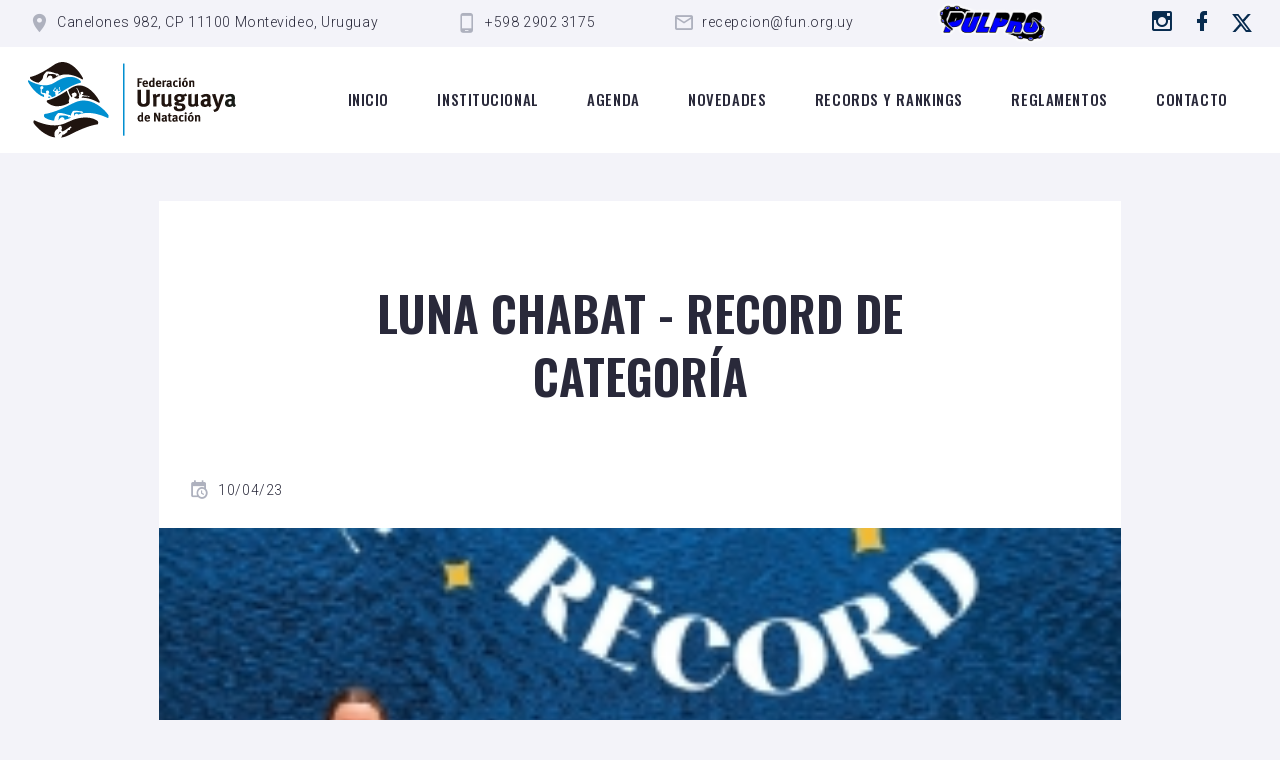

--- FILE ---
content_type: text/html; charset=UTF-8
request_url: https://fun.org.uy/novedad-individual.php?id=1201
body_size: 3863
content:


<!DOCTYPE html>
<html class="wide wow-animation" lang="en">

<head>
    <!-- Site Title-->
    <title>Federación uruguaya de natación</title>
    <meta name="format-detection" content="telephone=no">
    <meta name="viewport" content="width=device-width, height=device-height, initial-scale=1.0, maximum-scale=1.0, user-scalable=0">
    <meta http-equiv="X-UA-Compatible" content="IE=edge">
    <meta charset="utf-8">
    <link rel="icon" href="images/favicon.png" type="image/x-icon">
    <!-- Stylesheets-->
    <link rel="stylesheet" type="text/css" href="//fonts.googleapis.com/css?family=Oswald:500,600,700|Roboto:300,300i,700|Condiment">
    <link rel="stylesheet" href="css/bootstrap.css">
    <link rel="stylesheet" href="css/fonts.css">
    <link rel="stylesheet" href="css/style.css" id="main-styles-link">
    <!--[if lt IE 10]>
    <div style="background: #212121; padding: 10px 0; box-shadow: 3px 3px 5px 0 rgba(0,0,0,.3); clear: both; text-align:center; position: relative; z-index:1;"><a href="http://windows.microsoft.com/en-US/internet-explorer/"><img src="images/ie8-panel/warning_bar_0000_us.jpg" border="0" height="42" width="820" alt="You are using an outdated browser. For a faster, safer browsing experience, upgrade for free today."></a></div>
    <script src="js/html5shiv.min.js"></script>
    <![endif]-->
</head>

<body>
    <div class="preloader loaded">
        <!--  <div class="preloader-body">
            <div class="cssload-box cssload-loading"></div>
        </div> -->
    </div>
    <div class="page text-center">

          <!-- Page Header-->
  <header class="section page-header">
    <!-- RD Navbar-->
    <div class="rd-navbar-wrap">
      <nav class="rd-navbar rd-navbar-classic" data-layout="rd-navbar-fixed" data-sm-layout="rd-navbar-fixed" data-md-layout="rd-navbar-fixed" data-md-device-layout="rd-navbar-fixed" data-lg-layout="rd-navbar-static" data-lg-device-layout="rd-navbar-static" data-xl-layout="rd-navbar-static" data-xl-device-layout="rd-navbar-static" data-lg-stick-up-offset="78px" data-xl-stick-up-offset="98px" data-xxl-stick-up-offset="118px" data-lg-stick-up="true" data-xl-stick-up="true" data-xxl-stick-up="true">
        <div class="rd-navbar-collapse-toggle rd-navbar-fixed-element-1" data-rd-navbar-toggle=".rd-navbar-collapse">
          <span></span>
        </div>
        <div class="rd-navbar-aside-outer rd-navbar-collapse bg-default">
          <div class="rd-navbar-aside">
            <ul class="list-inline list-inline-xxl">
              <li>
                <div class="unit unit-spacing-xs">
                  <div class="unit-left"><span class="icon mdi mdi-map-marker"></span></div>
                  <div class="unit-body">
                    <a href="https://www.google.com/maps/search/?api=1&query=Canelones+982%2C+CP+11100+Montevideo%2C+Uruguay" target="_blank">
                      Canelones 982, CP 11100 Montevideo, Uruguay
                    </a>
                  </div>

                </div>
              </li>
              <li>
                <div class="unit unit-spacing-xs">
                  <div class="unit-left"><span class="icon mdi mdi-cellphone-android"></span></div>
                  <div class="unit-body"><a href="tel:#">+598 2902 3175</a></div>
                </div>
              </li>
              <li>
                <div class="unit unit-spacing-xs">
                  <div class="unit-left"><span class="icon mdi mdi-email-outline"></span></div>
                  <div class="unit-body"><a href="mailto:recepcion@fun.org.uy" target="_blank">recepcion@fun.org.uy</a></div>
                </div>
              </li>
              <li>
                <div class="unit unit-spacing-xs">
                  <a target="_blank" href="https://www.fun.pulpro.com"><img src="images/logo_pulpro.png" width="120px" alt="pulpro"></a>
                </div>
              </li>
            </ul>
            <ul class="list-social">
                <li><a aria-label="Ir a instagram" class="icon mdi mdi-instagram" href="https://www.instagram.com/funoficial.uy/" target="_blank"></a></li>
                <li><a aria-label="Ir a Facebook" class="icon mdi mdi-facebook" href="https://www.facebook.com/FederacionUruguayadeNatacion" target="_blank"></a></li>
                <li><a title="Ir a X"  href="https://x.com/Funfederacionuy?t=1H7-jhEGjMEQH86ZY3_WuQ&s=08" target="_blank"><img src="images/icono_x.svg" alt="" width="22px" height="" style="margin-top: -3px;"/></a></li>
            </ul>
          </div>
        </div>
        <div class="rd-navbar-main-outer">
          <div class="rd-navbar-main">
            <!-- RD Navbar Panel-->
            <div class="rd-navbar-panel">
              <!-- RD Navbar Toggle-->
              <button class="rd-navbar-toggle" data-rd-navbar-toggle=".rd-navbar-nav-wrap"><span></span></button>
              <!-- RD Navbar Brand-->
              <div class="rd-navbar-brand"><a aria-label="Logo de la FUN" class="brand" href="index.php"><img class="brand-logo-dark logoResponsive" src="images/logo_fun.svg" alt="" width="250px" height="93px" /><img class="brand-logo-light" src="images/logo_fun_diapo.svg" alt="" width="250px" height="93px" /></a>
              </div>
            </div>
            <div class="rd-navbar-main-element">
              <div class="rd-navbar-nav-wrap">
                <!-- RD Navbar Nav-->
                <ul class="rd-navbar-nav">
                  <li class="rd-nav-item "><a class="rd-nav-link" href="index.php">Inicio</a>
                  </li>
                  <li class="rd-nav-item"><a class="rd-nav-link" href="institucional.php">Institucional</a>
                  </li>
                  <li class="rd-nav-item "><a class="rd-nav-link" href="calendario.php">Agenda</a>
                  </li>
                  <li class="rd-nav-item"><a class="rd-nav-link" href="novedad.php">Novedades</a>
                  </li>

                  <li class="rd-nav-item"><a class="rd-nav-link" href="records-rankings.php" target="_blank">Records y rankings</a>
                    <!-- http://ranking.fun.org.uy/general -->

                  </li>
                  <li class="rd-nav-item"><a class="rd-nav-link" href="reglamentos.php">Reglamentos</a>
                  </li>
                  <li class="rd-nav-item"><a class="rd-nav-link" href="contacto.php">Contacto</a>
                  </li>
                </ul>
              </div>

            </div>
          </div>
        </div>
      </nav>
    </div>
  </header>

                    <div class="container mt-5">
                <div class="row row-50 justify-content-center">
                    <div class="col-lg-11 col-xl-10">
                        <div class="section-blog-post">
                            <div class="section-blog-post-header">
                                <h1>LUNA CHABAT - RECORD DE CATEGORÍA</h1>
                                <div class="post-bottom-panel">
                                    <div>
                                        <div class="group-xl">

                                            <div class="post-modern-time"><span class="post-icon icon mdi mdi-calendar-clock"></span>
                                                <time>
                                                    10/04/23</time>
                                            </div>
                                        </div>
                                    </div>

                                    <div>
                                        <div class="group-xl">
                                            <div class="post-modern-views"></div>
                                        </div>
                                    </div>

                                </div>
                            </div>

                            <div class="section-blog-post-figure">
                                                                    <img src="https://www.fun.org.uy/archivos/novedades/imagen_principal/n_1201_th.jpg" alt="news" width="970" height="647">

                                                                <span class="badge badge-primary">Novedad</span>
                            </div>
                            <div class="section-blog-post-content">
                                <h5><p><span style="background-color:rgb(255, 255, 255); color:rgb(5, 5, 5); font-family:segoe ui historic,segoe ui,helvetica,arial,sans-serif; font-size:15px">Luna Chabat contin&uacute;a con la racha de r&eacute;cords: en&nbsp;la jornada del sabado logr&oacute; el r&eacute;cord de la categor&iacute;a juvenil B, en los 50 metros espalda.</span></p>
</h5>

                                <section class="section section-xxl bg-white isotope-wrap pb-2">
                                    <div class="container container-fluid-2 container-inset-75">

                                        <div class="row row-30 isotope" data-isotope-layout="fitRows" data-isotope-group="gallery" data-lightgallery="group">
                                                                                    </div>
                                    </div>
                                </section>





                                                                    <p class="text-gray-600">
 
                                    <a class="calendario-hover" onclick="abrirAjdunto(547)">


                                      <!--  <a class="calendario-hover" href="https://www.fun.org.uy/archivos/novedades/adjuntos/n_1201_547" download> -->
                                            <svg xmlns="http://www.w3.org/2000/svg" width="20" height="20" fill="currentColor" class="bi bi-file-earmark-arrow-down" viewBox="0 0 16 16">
                                                <path d="M8.5 6.5a.5.5 0 0 0-1 0v3.793L6.354 9.146a.5.5 0 1 0-.708.708l2 2a.5.5 0 0 0 .708 0l2-2a.5.5 0 0 0-.708-.708L8.5 10.293V6.5z"></path>
                                                <path d="M14 14V4.5L9.5 0H4a2 2 0 0 0-2 2v12a2 2 0 0 0 2 2h8a2 2 0 0 0 2-2zM9.5 3A1.5 1.5 0 0 0 11 4.5h2V14a1 1 0 0 1-1 1H4a1 1 0 0 1-1-1V2a1 1 0 0 1 1-1h5.5v2z"></path>
                                            </svg>
                                            LUNA CHABAT - RECORD DE CATEGORÍA.jpg</a>

                                    </p>
                                                            </div>
                        </div>
                    </div>
                </div>
            </div>

        


        <!-- Page Footer-->
<footer class="section footer-classic bg-footer bg-overlay-90 context-dark  ">
  <div class="section-xxl">
    <div class="container">
      <div class="row row-50 justify-content-center">
        <div class="col-lg-4 wow fadeInUp" data-wow-delay=".1s">
          <h2>Sobre nosotros</h2>
          <p class="max-width-xl-90 text-gray-400">
            La Federación Uruguaya de Natación (FUN), es la entidad rectora de todas las actividades deportivas acuáticas que se desarrollan en Uruguay, reguladas por la World Aquatics.
          </p><a class="footer-brand" href="institucional.php"><img src="images/logo_fun_diapo.svg" alt="" width="100px" height="37px" /></a>
        </div>

        <div class="col-sm-8 col-md-6 col-lg-4 wow fadeInUp" data-wow-delay=".2s">

          <!-- <h2>Sponsor oficial</h2>
              <div class="unit post-minimal mt-3 mb-3">
                <div class="unit-left"><img src="images\logo_antel_inverse.svg" alt="Antel" width="100px" height="40px"/></div>
              </div> -->

          <h2>Marcas amigas</h2>
          <div class="logos_footer mt-4">
            <h4>Platinum:</h4>
            <div class="logos_footer mt-2 mb-2">
              <div class="mb-4">
                <img src="images/ciemsa_white.png" alt="ciemsa" style="max-height: 75px;" />
              </div>
            </div>
            <h4>Oro:</h4>
            <div class="logos_footer mt-2 mb-2">
              <div class="mb-4">
                <img src="images/kw_white.svg" alt="kw" style="max-height: 60px;" />
              </div>
              <div class="mb-4">
                <img src="images/santa_clara_logo.png" alt="santa clara" style="max-height: 60px;" />
              </div>
              <div class="mb-4">
                <img src="images/arena_logo.webp" alt="arena" style="max-height: 60px;" />
              </div>
            </div>
            <h4>Bronce:</h4>
            <div class="logos_footer mt-2 mb-2">
              <div class="mb-4">
                <img src="images/Logo-SantiagoFaux-Final-SVG_02.svg" alt="santiago" style="max-height: 60px;" />
              </div>
              <div class="mb-4">
                <img src="images/kinesiologia_andrea_chahnazarff_white.svg" alt="kinesiologia andrea chahnazarff" style="max-height: 60px;" />
              </div>
            </div>
          </div>


        </div>

        <div class="col-sm-8 col-md-6 col-lg-4 wow fadeInUp" data-wow-delay=".3s">
          <h2>Contacto</h2>
          <form class="rd-form form-sm rd-mailform" data-form-output="form-output-global" data-form-type="contact" method="post" action="bat/rd-mailform.php">
            <div class="form-wrap">
              <input class="form-input" id="footer-form-name" type="text" name="name" data-constraints="@Required">
              <label class="form-label" for="footer-form-name">Nombre</label>
            </div>
            <div class="form-wrap">
              <input class="form-input" id="footer-form-email" type="email" name="email" data-constraints="@Email @Required">
              <label class="form-label" for="footer-form-email">E-mail</label>
            </div>
            <div class="form-wrap">
              <label class="form-label" for="footer-form-message">Mensaje</label>
              <textarea class="form-input" id="footer-form-message" name="message" data-constraints="@Required"></textarea>
            </div>
            <div class="form-wrap">
              <button class="button button-md nuevo" type="submit">Enviar</button>

            </div>
          </form>

          <div style="margin-top: 50px;">
            <ul class="list-social">
              <li><a aria-label="Ir a instagram" class="icon mdi mdi-instagram" href="https://www.instagram.com/funoficial.uy/" target="_blank" style="color: #007bff;"></a></li>
              <li><a aria-label="Ir a Facebook" class="icon mdi mdi-facebook" href="https://www.facebook.com/FederacionUruguayadeNatacion" target="_blank" style="color: #007bff;"></a></li>
              <li><a title="Ir a X" href="https://x.com/Funfederacionuy?t=1H7-jhEGjMEQH86ZY3_WuQ&s=08" target="_blank"><img src="images/icono_x_celeste.svg" alt="" width="22px" height="" style="margin-top: -3px;" /></a></li>
            </ul>
          </div>

        </div>

      </div>

    </div>

  </div>

  <div class="container wow fadeInUp" data-wow-delay="0s">
    <!-- Rights-->
    <p class="rights"><span>&copy;&nbsp;</span><span> 2015 - 2025 </span>Federación Uruguaya de Natación
      <a href="https://www.sodio.com.uy" target="_blank" class="sodio"></a>
    </p>
    <div class="col-4">
    </div>
  </div>
</footer>
    </div>




    </div>
    <!-- Global Mailform Output-->
    <div class="snackbars" id="form-output-global"></div>
    <!-- Javascript-->
    <script src="js/core.min.js"></script>
    <script src="js/script.js"></script>
    <script>
function abrirAjdunto(id) {
    var downloadUrl = 'download.php?tipo=nov&adjunto_id=' + id;
    var newWindow = window.open(downloadUrl, '_blank');
    if (newWindow) {
        newWindow.focus();
    } else {
        alert('Por favor, habilite las ventanas emergentes en su navegador para descargar el archivo.');
    }
}
</script>
</body>

</html>

--- FILE ---
content_type: image/svg+xml
request_url: https://fun.org.uy/images/kinesiologia_andrea_chahnazarff_white.svg
body_size: 4419
content:
<?xml version="1.0" encoding="utf-8"?>
<!-- Generator: Adobe Illustrator 27.2.0, SVG Export Plug-In . SVG Version: 6.00 Build 0)  -->
<svg version="1.1" id="Capa_1" xmlns="http://www.w3.org/2000/svg" xmlns:xlink="http://www.w3.org/1999/xlink" x="0px" y="0px"
	 viewBox="0 0 543.9 492.4" style="enable-background:new 0 0 543.9 492.4;" xml:space="preserve">
<style type="text/css">
	
		.st0{clip-path:url(#SVGID_00000008835832053621002610000006842164467907771275_);fill:url(#SVGID_00000125594982497943644130000015025438264749236666_);}
	
		.st1{clip-path:url(#SVGID_00000094581247239534224680000008022011060744255876_);fill:url(#SVGID_00000110466770339933325200000011539803304012665272_);}
	
		.st2{clip-path:url(#SVGID_00000047763868464920538960000017581831773056470938_);fill:url(#SVGID_00000145771544537565135620000013849160007188671163_);}
	
		.st3{clip-path:url(#SVGID_00000029749678254372842710000012747586495963168955_);fill:url(#SVGID_00000083084925136511299790000011991110159322805172_);}
	.st4{fill:#FFFFFF;}
</style>
<g>
	<g>
		<defs>
			<path id="SVGID_1_" d="M327.9,90.7c0.2,8.7-0.3,42.6-25.8,73.2c-24.8,29.7-57,36.6-65.7,38.2c2.2,12,4.3,32-0.6,55.7
				c-4.3,20.4-12.1,35.9-18.2,45.7c7.2-5,21.1-16.2,30.7-35.7c7.7-15.6,9.3-29.8,9.6-38.2c8.5-3.5,16.9-7.1,25.4-10.6
				c21.3,37.6,42.6,75.1,63.8,112.7h35.7l-73.2-130.2c9.5-8.6,23-22.8,33.8-43.8c14.1-27.5,16.6-52.9,16.9-67L327.9,90.7L327.9,90.7
				z"/>
		</defs>
		<clipPath id="SVGID_00000097459535806096915290000017551705213753587356_">
			<use xlink:href="#SVGID_1_"  style="overflow:visible;"/>
		</clipPath>
		
			<linearGradient id="SVGID_00000168825135459523791150000016773308507868007581_" gradientUnits="userSpaceOnUse" x1="-61.1911" y1="75.9017" x2="-60.1912" y2="75.9017" gradientTransform="matrix(165.2256 0 0 165.2256 10327.9326 -12329.7021)">
			<stop  offset="0" style="stop-color:#CCE0F4"/>
			<stop  offset="6.405097e-02" style="stop-color:#C3DCF2"/>
			<stop  offset="0.1706" style="stop-color:#A9D2EE"/>
			<stop  offset="0.3066" style="stop-color:#80C2E7"/>
			<stop  offset="0.4649" style="stop-color:#47ACDE"/>
			<stop  offset="0.5674" style="stop-color:#1E9CD7"/>
			<stop  offset="0.8652" style="stop-color:#0075BE"/>
			<stop  offset="0.9944" style="stop-color:#005B97"/>
			<stop  offset="1" style="stop-color:#005B97"/>
		</linearGradient>
		
			<rect x="217.6" y="90.7" style="clip-path:url(#SVGID_00000097459535806096915290000017551705213753587356_);fill:url(#SVGID_00000168825135459523791150000016773308507868007581_);" width="165.2" height="241"/>
	</g>
</g>
<g>
	<g>
		<defs>
			<path id="SVGID_00000075850230554877504290000007954353234768226181_" d="M283.3,146.5c-17.2,21.2-36.6,32.3-47.6,37.6
				c5-0.4,36.8-3.2,58.8-31.3C316.2,125,311.6,94,310.8,89C308.3,100.9,301.7,123.8,283.3,146.5"/>
		</defs>
		<clipPath id="SVGID_00000041262464982318301520000016760245129318560129_">
			<use xlink:href="#SVGID_00000075850230554877504290000007954353234768226181_"  style="overflow:visible;"/>
		</clipPath>
		
			<linearGradient id="SVGID_00000180326174824502679180000013072863856662491038_" gradientUnits="userSpaceOnUse" x1="-60.9566" y1="76.9585" x2="-59.9566" y2="76.9585" gradientTransform="matrix(76.0704 0 0 76.0704 4872.7905 -5717.812)">
			<stop  offset="0" style="stop-color:#CCE0F4"/>
			<stop  offset="6.405097e-02" style="stop-color:#C3DCF2"/>
			<stop  offset="0.1706" style="stop-color:#A9D2EE"/>
			<stop  offset="0.3066" style="stop-color:#80C2E7"/>
			<stop  offset="0.4649" style="stop-color:#47ACDE"/>
			<stop  offset="0.5674" style="stop-color:#1E9CD7"/>
			<stop  offset="0.8652" style="stop-color:#0075BE"/>
			<stop  offset="0.9944" style="stop-color:#005B97"/>
			<stop  offset="1" style="stop-color:#005B97"/>
		</linearGradient>
		
			<rect x="235.8" y="88.9" style="clip-path:url(#SVGID_00000041262464982318301520000016760245129318560129_);fill:url(#SVGID_00000180326174824502679180000013072863856662491038_);" width="80.5" height="95.1"/>
	</g>
</g>
<g>
	<g>
		<defs>
			<path id="SVGID_00000018927197771270251540000016694555631643104413_" d="M206.3,102c0,16.6,13.5,30.1,30.1,30.1
				s30.1-13.5,30.1-30.1S253,71.9,236.4,71.9S206.3,85.4,206.3,102"/>
		</defs>
		<clipPath id="SVGID_00000164503705973285162090000006957942640328320676_">
			<use xlink:href="#SVGID_00000018927197771270251540000016694555631643104413_"  style="overflow:visible;"/>
		</clipPath>
		
			<linearGradient id="SVGID_00000173144643069031707040000009440287087672235927_" gradientUnits="userSpaceOnUse" x1="-60.8426" y1="77.475" x2="-59.8423" y2="77.475" gradientTransform="matrix(60.1862 0 0 60.1862 3868.1821 -4560.9253)">
			<stop  offset="0" style="stop-color:#CCE0F4"/>
			<stop  offset="6.405097e-02" style="stop-color:#C3DCF2"/>
			<stop  offset="0.1706" style="stop-color:#A9D2EE"/>
			<stop  offset="0.3066" style="stop-color:#80C2E7"/>
			<stop  offset="0.4649" style="stop-color:#47ACDE"/>
			<stop  offset="0.5674" style="stop-color:#1E9CD7"/>
			<stop  offset="0.8652" style="stop-color:#0075BE"/>
			<stop  offset="0.9944" style="stop-color:#005B97"/>
			<stop  offset="1" style="stop-color:#005B97"/>
		</linearGradient>
		
			<rect x="206.3" y="71.9" style="clip-path:url(#SVGID_00000164503705973285162090000006957942640328320676_);fill:url(#SVGID_00000173144643069031707040000009440287087672235927_);" width="60.2" height="60.2"/>
	</g>
</g>
<g>
	<g>
		<defs>
			<path id="SVGID_00000149378819173066267720000015989365086298050225_" d="M182,22.5c-2.6,3.4-11.6,15.7-17.5,35
				c-2.3,7.5-7,25.1-5,48.8c2.3,26.8,11.1,35.8,22.5,70.1c10.4,31.4,15.4,47.7,15,68.8c-0.2,10.1-0.9,33.4-13.8,57.6
				c-10.7,20-21.9,30.7-21.9,30.7s31.7-11.4,49.4-39.4c13.8-21.8,15.1-43.6,15.6-54.4c1.1-22.2-4.1-39.3-6.9-48.2
				c-4.7-15.1-9.7-22.6-15.6-34.4c-8.7-17.3-24.7-49-25-78.9C178.3,34.2,207,0,207,0S190.1,11.8,182,22.5"/>
		</defs>
		<clipPath id="SVGID_00000015341085888993252850000016957249886214860709_">
			<use xlink:href="#SVGID_00000149378819173066267720000015989365086298050225_"  style="overflow:visible;"/>
		</clipPath>
		
			<linearGradient id="SVGID_00000176751802246872464470000005507821658548505987_" gradientUnits="userSpaceOnUse" x1="-60.9025" y1="77.2042" x2="-59.9025" y2="77.2042" gradientTransform="matrix(67.6091 0 0 67.6091 4276.5 -5052.9092)">
			<stop  offset="0" style="stop-color:#CCE0F4"/>
			<stop  offset="6.405097e-02" style="stop-color:#C3DCF2"/>
			<stop  offset="0.1706" style="stop-color:#A9D2EE"/>
			<stop  offset="0.3066" style="stop-color:#80C2E7"/>
			<stop  offset="0.4649" style="stop-color:#47ACDE"/>
			<stop  offset="0.5674" style="stop-color:#1E9CD7"/>
			<stop  offset="0.8652" style="stop-color:#0075BE"/>
			<stop  offset="0.9944" style="stop-color:#005B97"/>
			<stop  offset="1" style="stop-color:#005B97"/>
		</linearGradient>
		
			<rect x="157.4" style="clip-path:url(#SVGID_00000015341085888993252850000016957249886214860709_);fill:url(#SVGID_00000176751802246872464470000005507821658548505987_);" width="70.1" height="333.6"/>
	</g>
</g>
<g>
	<path class="st4" d="M117.4,465.5h4.4l10,27h-3.2l-2-5.5H113l-2.2,5.5h-3.2L117.4,465.5z M119.6,467.7l-5.9,16.6h11.9L119.6,467.7z
		"/>
	<path class="st4" d="M137.8,475.7c1.3-2.3,3.6-2.4,6-2.4c5.3,0,7.1,1.5,7.1,6.9v12.2H148v-12.8c0-3.5-1.3-4.1-4.5-4.1
		c-4.8,0-5.7,1.6-5.7,6.1v10.8h-2.9v-18.9h2.9L137.8,475.7L137.8,475.7z"/>
	<path class="st4" d="M168.5,465.5h2.9v27h-2.8l0.1-2.4c-1.4,2.2-2.7,2.7-6,2.7c-6.8,0-7.7-3.6-7.7-9.6c0-5.7,0.7-9.9,7.3-9.9
		c3.7,0,5,0.8,6.2,2.5V465.5z M157.8,483c0,5.1,0.1,7.4,5.3,7.4c4.7,0,5.4-2.3,5.4-7.4c0-5.2-0.7-7.4-5.5-7.4
		C157.9,475.6,157.8,477.7,157.8,483z"/>
	<path class="st4" d="M178.9,475.4c1.1-1.5,2.8-2.3,5-2.3c3.9,0,5.5,1.8,5.5,5.6v1.1h-2.9v-1.4c0-2.3-1-3-3.2-3
		c-2.9,0-4.4,1.5-4.4,4.4v12.6H176v-18.9h2.9V475.4z"/>
	<path class="st4" d="M193.6,483.6c0,5.7,0.9,6.8,5.4,6.8s5.3-0.6,5.3-3.2v-0.6h2.9c0,5.4-2.8,6.1-8.2,6.1c-6.3,0-8.2-2.1-8.2-9.8
		c0-7.5,2.4-9.7,8.2-9.7s8.2,2.2,8.2,8.8v1.5h-13.6V483.6z M204.2,481.2c0-4.3-1.3-5.7-5.3-5.7c-4.1,0-5.3,1.4-5.3,5.7H204.2z"/>
	<path class="st4" d="M211.2,478.7c0-5.2,3.2-5.5,7.5-5.5c5.2,0,8.2,0.7,8.2,6.6v12.6h-2.7l0.1-2.4c-1.3,2.4-2.6,2.7-6.3,2.7
		c-4.6,0-7.5-0.9-7.5-6c0-4.9,2.8-5.7,7.2-5.7c4.5,0,5.5,0.6,6.3,2.2v-2.7c0-4.6-0.8-4.9-5.5-4.9c-3.3,0-4.5,0.4-4.5,2.6v0.5
		L211.2,478.7L211.2,478.7z M217.8,483.1c-2.9,0-4.4,0.5-4.4,3.2c0,3.2,1.3,4,4.4,4c3.6,0,6.2-0.2,6.2-3.5
		C224,483.5,222.8,483.1,217.8,483.1z"/>
	<path class="st4" d="M261.1,483.4c0,7-2.2,9.3-10.7,9.3c-8.1,0-10.8-2.2-10.8-13.7c0-11.4,2.6-13.9,10.8-13.9
		c8.6,0,10,2.7,10.3,8.8h-2.9c-0.5-4.7-1.2-6.2-7.4-6.2c-6.1,0-7.8,1.9-7.8,11.2c0,9.3,1.6,11.1,7.8,11.1c6.4,0,7.8-1.3,7.8-6.7h2.9
		V483.4z"/>
	<path class="st4" d="M267.2,475.7c1.3-2.3,3.6-2.4,6-2.4c5.3,0,7.1,1.5,7.1,6.9v12.2h-2.9v-12.8c0-3.5-1.3-4.1-4.5-4.1
		c-4.8,0-5.7,1.6-5.7,6.1v10.8h-2.9v-27h2.9V475.7z"/>
	<path class="st4" d="M285,478.7c0-5.2,3.2-5.5,7.5-5.5c5.2,0,8.2,0.7,8.2,6.6v12.6H298l0.1-2.4c-1.3,2.4-2.6,2.7-6.3,2.7
		c-4.6,0-7.5-0.9-7.5-6c0-4.9,2.8-5.7,7.2-5.7c4.5,0,5.5,0.6,6.3,2.2v-2.7c0-4.6-0.8-4.9-5.5-4.9c-3.3,0-4.5,0.4-4.5,2.6v0.5
		L285,478.7L285,478.7z M291.5,483.1c-2.9,0-4.4,0.5-4.4,3.2c0,3.2,1.3,4,4.4,4c3.6,0,6.2-0.2,6.2-3.5
		C297.8,483.5,296.6,483.1,291.5,483.1z"/>
	<path class="st4" d="M308.2,475.7c1.3-2.3,3.6-2.4,6-2.4c5.3,0,7.1,1.5,7.1,6.9v12.2h-2.9v-12.8c0-3.5-1.3-4.1-4.5-4.1
		c-4.8,0-5.7,1.6-5.7,6.1v10.8h-2.9v-27h2.9V475.7z"/>
	<path class="st4" d="M329,475.7c1.3-2.3,3.6-2.4,6-2.4c5.3,0,7.1,1.5,7.1,6.9v12.2h-2.9v-12.8c0-3.5-1.3-4.1-4.5-4.1
		c-4.8,0-5.7,1.6-5.7,6.1v10.8h-2.9v-18.9h2.9V475.7z"/>
	<path class="st4" d="M346.7,478.7c0-5.2,3.2-5.5,7.5-5.5c5.2,0,8.2,0.7,8.2,6.6v12.6h-2.7l0.1-2.4c-1.3,2.4-2.6,2.7-6.3,2.7
		c-4.6,0-7.5-0.9-7.5-6c0-4.9,2.8-5.7,7.2-5.7c4.5,0,5.5,0.6,6.3,2.2v-2.7c0-4.6-0.8-4.9-5.5-4.9c-3.3,0-4.5,0.4-4.5,2.6v0.5
		L346.7,478.7L346.7,478.7z M353.3,483.1c-2.9,0-4.4,0.5-4.4,3.2c0,3.2,1.3,4,4.4,4c3.6,0,6.2-0.2,6.2-3.5
		C359.6,483.5,358.4,483.1,353.3,483.1z"/>
	<path class="st4" d="M380.2,473.6v2.6l-11.3,14h11.3v2.3h-14.6v-2.7l11.3-13.9h-10.3v-2.3H380.2z"/>
	<path class="st4" d="M383.4,478.7c0-5.2,3.2-5.5,7.5-5.5c5.2,0,8.2,0.7,8.2,6.6v12.6h-2.7l0.1-2.4c-1.3,2.4-2.6,2.7-6.3,2.7
		c-4.6,0-7.5-0.9-7.5-6c0-4.9,2.8-5.7,7.2-5.7c4.5,0,5.5,0.6,6.3,2.2v-2.7c0-4.6-0.8-4.9-5.5-4.9c-3.3,0-4.5,0.4-4.5,2.6v0.5
		L383.4,478.7L383.4,478.7z M390,483.1c-2.9,0-4.4,0.5-4.4,3.2c0,3.2,1.3,4,4.4,4c3.6,0,6.2-0.2,6.2-3.5
		C396.2,483.5,395,483.1,390,483.1z"/>
	<path class="st4" d="M406.7,475.4c1.1-1.5,2.8-2.3,5-2.3c3.9,0,5.5,1.8,5.5,5.6v1.1h-2.9v-1.4c0-2.3-1-3-3.2-3
		c-2.9,0-4.4,1.5-4.4,4.4v12.6h-2.9v-18.9h2.9V475.4z"/>
	<path class="st4" d="M427,492.8c-6.2,0-8.3-1.9-8.3-9.8c0-7.8,2.1-9.8,8.3-9.8c6.3,0,8.3,1.9,8.3,9.8S433.2,492.8,427,492.8z
		 M427,475.6c-4.3,0-5.4,1.2-5.4,7.4c0,6.3,1.2,7.5,5.4,7.5c4.3,0,5.4-1.1,5.4-7.5C432.4,476.8,431.3,475.6,427,475.6z"/>
	<path class="st4" d="M450.5,492.4v-15h-7.3v15h-3.1v-15h-2.4V475h2.4v-0.6c0-2.4,0.6-4.6,1.9-5.9c1-1,2.4-1.6,4.4-1.6
		c1,0,1.9,0.3,2.5,0.6l-0.6,2.3c-0.5-0.2-1.2-0.4-1.9-0.4c-2.5,0-3.2,2.1-3.2,4.9v0.8h7.3v-0.8c0-2.4,0.6-4.7,2.1-6.1
		c1.2-1.2,2.8-1.6,4.2-1.6c1.2,0,2.1,0.3,2.7,0.5l-0.4,2.4c-0.5-0.2-1.1-0.4-2.1-0.4c-2.7,0-3.4,2.4-3.4,5v0.9h4.2v2.4h-4.2v15
		L450.5,492.4L450.5,492.4z"/>
</g>
<g>
	<path class="st4" d="M43,404.6l15.5,29.7H43.3l-12.2-24.5c-1.5-2.9-3-4.9-4.7-5.9s-4.3-1.5-7.8-1.5h-5.4v31.8H0v-74.5h13.2v30.8
		h5.6l23.3-30.8h16.1L32,393.2C36.4,395.1,40,398.9,43,404.6z"/>
	<path class="st4" d="M77.5,366.3c0,1.9-0.7,3.5-2,4.8s-2.9,2-4.8,2s-3.5-0.7-4.8-2s-1.9-2.9-1.9-4.8c0-1.8,0.6-3.4,1.9-4.7
		c1.3-1.3,2.9-2,4.8-2s3.5,0.7,4.8,2C76.8,362.9,77.5,364.5,77.5,366.3z M64.7,379.9h12.2v54.4H64.7V379.9z"/>
	<path class="st4" d="M135.3,399.5v34.9h-12.2v-34.5c0-6.9-3.8-10.3-11.4-10.3c-3.1,0-6.4,0.5-10.1,1.4l-0.7,0.2v43.3H88.7v-50.7
		l4.1-1.7c6.2-2.4,13.1-3.6,20.7-3.6c7.3,0,12.7,1.8,16.4,5.4C133.5,387.4,135.3,392.6,135.3,399.5z"/>
	<path class="st4" d="M183.6,416.8l10.4,5.6l-2.1,3.5c-4.1,6.7-11.6,10.1-22.7,10.1c-8,0-14-2-18.1-5.9c-4.1-4-6.1-9.5-6.1-16.5
		v-12.4c0-7.3,2.1-13,6.2-16.9c4.2-3.9,10.2-5.8,18.1-5.8c7.8,0,13.8,2,18,5.9c4.2,4,6.3,9.2,6.3,15.8V411h-36.4v3.9
		c0,3.4,1,6,3.1,7.8s5,2.7,8.9,2.7c5.8,0,9.9-1.9,12.4-5.6L183.6,416.8z M157.3,399.4v2.3h24.3v-2.3c0-3.4-1-6.1-3-7.9
		c-2-1.9-5-2.8-9-2.8c-3.9,0-6.9,0.9-9,2.8C158.3,393.3,157.3,395.9,157.3,399.4z"/>
	<path class="st4" d="M247.1,418.4c0,5.4-2,9.7-6,12.8c-4,3.2-9.6,4.7-16.7,4.7c-12.4,0-20.2-4.2-23.4-12.7l-1.4-3.4l11.2-3.5
		l1.3,2.9c1.5,3.9,5.5,5.8,11.9,5.8c7.4,0,11.1-2.1,11.1-6.2c0-2.2-0.9-3.8-2.6-4.7c-1.8-0.9-5.1-1.6-10-2c-3.2-0.3-5.9-0.8-8-1.3
		s-4.3-1.4-6.5-2.5c-2.2-1.2-3.9-2.8-5-5s-1.7-4.9-1.7-8.1c0-5.2,1.9-9.4,5.6-12.4c3.7-3,9.1-4.5,16.1-4.5
		c11.2,0,18.7,3.7,22.5,11.2l1.6,3.4l-10.9,4.4l-1.5-2.6c-2.1-3.6-5.9-5.5-11.3-5.5c-6.6,0-9.9,1.9-9.9,5.7c0,2.2,0.9,3.8,2.6,4.6
		c1.7,0.8,5,1.5,9.7,1.9c7.5,0.7,12.9,2.3,16.3,4.7C245.4,408.6,247.1,412.7,247.1,418.4z"/>
	<path class="st4" d="M269.1,366.3c0,1.9-0.7,3.5-2,4.8s-2.9,2-4.8,2s-3.5-0.7-4.8-2s-1.9-2.9-1.9-4.8c0-1.8,0.6-3.4,1.9-4.7
		c1.3-1.3,2.9-2,4.8-2s3.5,0.7,4.8,2C268.4,362.9,269.1,364.5,269.1,366.3z M256.3,379.9h12.2v54.4h-12.2V379.9z"/>
	<path class="st4" d="M278.8,414.9v-15.5c0-6.6,2.1-11.7,6.3-15.4c4.2-3.7,10.1-5.6,17.8-5.6c7.7,0,13.7,1.9,17.9,5.6
		c4.2,3.7,6.4,8.9,6.4,15.4v15.5c0,6.6-2.1,11.7-6.4,15.4c-4.2,3.7-10.2,5.6-17.9,5.6c-7.7,0-13.7-1.9-17.8-5.6
		C280.9,426.6,278.8,421.5,278.8,414.9z M315,414.9v-15.5c0-3.2-1-5.7-3.2-7.4c-2.1-1.7-5.1-2.6-8.9-2.6c-3.9,0-6.8,0.9-8.9,2.6
		s-3.1,4.2-3.1,7.4v15.5c0,3.1,1,5.6,3.1,7.3c2.1,1.8,5,2.6,8.9,2.6c3.8,0,6.8-0.9,8.9-2.6C313.9,420.5,315,418.1,315,414.9z"/>
	<path class="st4" d="M337.9,356.6h12.2v77.7h-12.2V356.6z"/>
	<path class="st4" d="M360.8,414.9v-15.5c0-6.6,2.1-11.7,6.3-15.4c4.2-3.7,10.1-5.6,17.8-5.6c7.7,0,13.7,1.9,17.9,5.6
		c4.2,3.7,6.4,8.9,6.4,15.4v15.5c0,6.6-2.1,11.7-6.4,15.4c-4.2,3.7-10.2,5.6-17.9,5.6c-7.7,0-13.7-1.9-17.8-5.6
		C362.9,426.6,360.8,421.5,360.8,414.9z M397,414.9v-15.5c0-3.2-1-5.7-3.2-7.4c-2.1-1.7-5.1-2.6-8.9-2.6c-3.9,0-6.8,0.9-8.9,2.6
		s-3.1,4.2-3.1,7.4v15.5c0,3.1,1,5.6,3.1,7.3c2.1,1.8,5,2.6,8.9,2.6c3.8,0,6.8-0.9,8.9-2.6C395.9,420.5,397,418.1,397,414.9z"/>
	<path class="st4" d="M460.4,381.6l4,1.8v52.7c0,7.3-1.9,13-5.8,17s-9.6,5.9-17.3,5.9c-10.5,0-17.7-3.4-21.7-10.1l-2.1-3.5l10.7-5.9
		l2,3.2c2.2,3.6,5.8,5.4,10.9,5.4c7.4,0,11.1-3.8,11.1-11.3v-5.2c-4.7,1.3-8.9,1.9-12.6,1.9c-7.3,0-12.7-1.8-16.4-5.4
		c-3.6-3.6-5.5-8.8-5.5-15.7v-11.9c0-14.7,7.9-22,23.7-22C449.5,378.4,455.8,379.5,460.4,381.6z M452.2,420.8v-29.9l-1-0.2
		c-2.9-0.8-5.9-1.2-8.8-1.2c-8.3,0-12.4,3.8-12.4,11.3V412c0,3.3,1,5.8,2.9,7.6c2,1.8,4.8,2.7,8.5,2.7
		C444.4,422.3,448,421.8,452.2,420.8z"/>
	<path class="st4" d="M474.1,374l-4.3-5.5l18.7-13.2l6.7,8.6L474.1,374z M476.3,379.9h12.2v54.4h-12.2V379.9z"/>
	<path class="st4" d="M521.4,378.4c15,0,22.5,7.2,22.5,21.6v31.5l-3.9,1.7c-4.3,1.8-10.5,2.7-18.8,2.7c-8.7,0-14.8-1.3-18.2-4
		c-3.5-2.7-5.2-7-5.2-13c0-6.2,1.8-10.6,5.5-13.1c3.6-2.5,9.8-3.8,18.4-3.8c0.1,0,3.4,0.2,10.1,0.5v-2.9c0-3.5-0.8-6.1-2.5-7.8
		c-1.6-1.7-4.3-2.6-8-2.6c-5.2,0-8.9,1.7-11,5l-1.8,2.7l-10.5-4.4l1.8-3.3C503.5,382,510.7,378.4,521.4,378.4z M531.7,424.8v-12.3
		c-2.1-0.1-4.1-0.2-6-0.3c-1.9-0.1-3.3-0.2-4.1-0.2s-1.2-0.1-1.3-0.1c-3.7,0-6.3,0.5-7.8,1.6s-2.3,2.8-2.3,5.2
		c0,2.5,0.7,4.2,2.2,5.4c1.4,1.1,4,1.7,7.7,1.7c4.3,0,7.8-0.3,10.5-0.8L531.7,424.8z"/>
</g>
</svg>


--- FILE ---
content_type: image/svg+xml
request_url: https://fun.org.uy/images/Logo-SantiagoFaux-Final-SVG_02.svg
body_size: 6391
content:
<?xml version="1.0" encoding="UTF-8"?>
<svg id="Capa_1" data-name="Capa 1" xmlns="http://www.w3.org/2000/svg" viewBox="0 0 1619 948">
  <defs>
    <style>
      .cls-1, .cls-2 {
        fill: #fff;
      }

      .cls-2 {
        fill-rule: evenodd;
      }

      .cls-3 {
        fill: #ff9200;
      }
    </style>
  </defs>
  <g>
    <path class="cls-1" d="m1313.1,227.21h-31.04l-49.63-64.05c-3.99-5.17-9.99-7.89-16.06-7.89v-.07h-266.94c-7.12,0-13.39,3.66-17.03,9.2l-48.66,62.81h-261.68c-58.87,0-96.82,23.73-89.9,91.39h15.8c4.93-52.23,24.58-50.68,74.1-50.68h271.58v-.07c6.06,0,12.06-2.71,16.06-7.89l49.63-64.05h247.15l48.66,62.81c3.64,5.54,9.9,9.2,17.03,9.2h40.94c21.77,0,41.57,8.92,55.94,23.29s23.29,34.17,23.29,55.94l16.82,275.51h12.87l11.02-275.51c0-33-13.49-62.99-35.21-84.72-21.73-21.73-51.72-35.21-84.72-35.21h0Z"/>
    <path class="cls-1" d="m1307.69,486.98c-.08-1.17-.19-2.34-.35-3.51-.02-1.09-.09-2.17-.19-3.25-1.62-16.01-5.01-30.36-9.88-45.73-10.2-29.68-22.33-50.9-42.4-75.13-20.59-23.44-39.61-38.46-67.17-53.17-28.83-14.27-52.7-20.88-84.76-23.64-42.82-2.12-75.28,4.17-113.63,23.27-16.46,9.28-81.08,56.54-78.48,76.71.79-.18,67.8-53.46,85.58-61.67,36.04-14.52,65.5-18.54,104.22-14.53,28.12,3.93,48.87,10.77,73.67,24.57,23.27,13.82,39.18,27.51,56.18,48.53,16.24,21.31,26,39.84,33.82,65.4,3.8,13.55,5.93,24.91,7.21,38.8.09.91.2,1.81.3,2.72.05.99.09,1.97.15,2.96.72,10.85.72,20.1-.04,31.04-2.49,27.62-8.47,48.34-20.76,73.3-12.67,23.84-25.72,40.31-45.88,58.29-20.87,17.59-39.2,28.14-64.89,37.42-27.25,8.99-49.12,11.87-77.76,10.49-80.16-8.54-123.31-52.06-130.96-53.13,3.24,32.47,98.81,67.21,129.09,72.5,31.67,3.59,56.16,1.77,86.95-6.52,29.67-8.96,51.07-19.96,75.65-38.8,24.24-19.7,40.1-38.11,55.82-65.06,15.61-28.72,23.5-52.78,27.46-85.13,1.24-12.32,1.82-24.37,1.03-36.72h.01Z"/>
    <path class="cls-1" d="m1096.56,327.91c-5.35-.86-10.7-1.41-16.37-1.77-17.39-.67-30.73.99-47.09,5.62-16.05,5-27.42,10.77-40.2,20.35-11.1,8.88-20.23,18.99-26.66,30.71-.79,1.43-.82,2.95-.08,4.46.73,1.51,2.02,2.59,3.8,3.17l.46.15c3.04,1.01,6.36,0,7.87-2.39,6.29-9.98,14.93-18.6,25.06-25.92,11.52-7.85,21.62-12.48,35.74-16.32,14.13-3.46,25.62-4.53,40.42-3.53,4.34.38,8.22.87,12.1,1.55,9.78,1.71,19.38,4.43,28.45,8.14,2.39.97,4.84,1.06,7.23.25,2.4-.81,4.07-2.29,4.94-4.36l.43-1.02c1.54-3.69-.42-7.83-4.6-9.67-9.97-4.41-20.4-7.64-31.5-9.42h0Z"/>
    <path class="cls-2" d="m1322.93,299.49c26.2,0,47.45,21.24,47.45,47.45s-21.24,47.45-47.45,47.45c-17.2,0-32.26-9.15-40.58-22.85,6.95,8.12,17.26,13.27,28.79,13.27,20.92,0,37.87-16.96,37.87-37.87s-16.95-37.87-37.87-37.87c-11.52,0-21.84,5.15-28.79,13.27,8.32-13.69,23.38-22.85,40.58-22.85h0Z"/>
    <path class="cls-2" d="m669.43,150.34h42.72c18.94,0,34.44,15.5,34.44,34.44v18.3c-6.07-9.87-16.98-16.48-29.35-16.48h-52.89c-12.37,0-23.28,6.62-29.35,16.48v-18.3c0-18.94,15.49-34.44,34.44-34.44h0Z"/>
  </g>
  <g>
    <path class="cls-3" d="m286.89,636.06c34.36-1.81,64.8-12.96,88.92-38.58,7.54-8.14,12.96-17.78,15.67-28.33,3.92-14.77-.3-27.73-9.34-39.49-6.63-9.04-15.07-15.67-24.41-21.4-15.37-9.95-32.25-16.28-49.43-21.4-16.28-4.82-32.55-9.34-48.83-14.17-10.25-3.32-20.5-6.93-29.84-12.36-3.32-2.11-6.33-3.92-9.34-6.33-17.78-14.47-20.19-35.27-12.06-54.86,4.22-9.65,9.95-17.78,16.88-25.62,16.28-17.78,36.47-30.74,58.47-40.39,17.18-7.84,35.27-12.96,53.95-15.07,19.59-2.71,38.88-1.81,57.57,5.73,23.51,9.34,37.07,29.84,37.38,54.86,0,6.93-.6,13.87-2.11,20.5-.6,2.71-1.51,5.43-3.32,7.84-4.82,6.33-12.66,5.73-16.28-1.51-1.51-3.01-1.51-6.03-1.81-9.34-.3-6.93.3-14.17,1.21-20.8,1.81-11.15-2.41-19.59-9.95-26.52-8.44-7.23-18.39-11.15-28.94-13.56-18.39-3.62-36.47-2.11-54.56,2.11-26.22,6.03-50.34,16.88-71.44,34.06-10.85,9.04-20.19,19.29-26.22,32.55-2.71,6.33-4.52,13.26-3.92,20.5.6,9.34,5.43,16.58,12.96,22,7.54,5.73,16.28,9.65,25.32,12.66,16.28,5.43,32.55,9.04,48.83,14.17,13.87,4.22,28.03,8.74,41.6,14.77,13.26,6.03,25.62,13.56,36.47,23.51,8.14,7.54,14.77,16.28,18.99,26.83,7.23,18.08,4.22,35.27-5.73,51.54-8.74,14.47-21.4,25.02-35.87,33.76-16.88,9.95-34.96,15.98-54.26,18.39-11.76,1.21-23.81,1.21-35.27-1.81-5.73-1.21-10.85-3.32-15.67-6.33-3.32-2.41-6.03-4.82-7.84-8.44-4.22-7.23-3.32-13.86,2.41-19.89,5.12-5.43,11.45-9.34,18.69-12.36,20.8-8.14,42.2-14.47,64.5-17.48,4.22-.6,8.74-.3,12.96-.3.9,0,1.51,0,2.11.3.9,0,1.81.3,1.81,1.21.3,1.51-.9,1.51-2.11,1.81-5.43,0-11.15.3-16.88,1.21-19.59,3.32-38.28,8.74-56.67,16.28-6.93,3.01-13.26,6.63-18.69,11.75-6.63,6.63-6.33,13.56.9,19.89,3.62,2.71,7.54,4.52,12.06,5.73,6.93,1.81,13.87,2.41,21.1,2.41Z"/>
    <path class="cls-3" d="m493.67,464.25c-3.32,1.51-5.73,3.62-8.14,5.73-1.21.9-1.51,2.41-1.51,3.92-.6,4.82-1.51,6.03-6.33,5.43-2.71-.6-4.52.6-6.33,2.11-9.34,8.44-18.99,16.58-28.63,25.02-2.41,2.11-5.12,3.92-7.84,5.43-3.62,1.81-7.23,2.11-10.55,0-3.32-2.71-4.52-6.33-3.92-10.25.3-2.11.9-4.22,1.81-6.33,4.82-11.76,12.66-21.4,23.21-28.94,5.43-3.62,11.15-6.03,17.78-6.03,4.82,0,9.34.9,13.26,3.92,2.11,1.81,3.92,1.51,6.03-.3,2.71-2.11,5.73-4.22,8.74-6.33,1.51-1.21,3.32-2.11,5.12-2.71,3.62-.9,6.63,1.51,6.33,5.43,0,1.81-.9,3.62-1.51,5.12-2.71,5.73-5.12,11.15-7.54,16.88-1.81,4.22-3.32,8.44-3.62,12.96-.6,4.82.6,5.73,5.12,5.43,2.41-.3,4.82-.9,6.93-1.51,15.37-5.12,29.84-11.76,43.71-20.19,1.21-.6,2.11-1.21,3.32-1.81.9-.6,1.81-.3,2.41.3.6.9.3,1.81-.3,2.41-1.81,1.21-3.32,2.41-4.82,3.62-8.74,5.43-18.08,9.95-27.73,14.17-5.73,2.71-11.76,5.12-18.08,7.23-2.41.6-4.52,1.21-6.93,1.51-6.63.3-10.25-3.32-9.95-10.25,0-3.32.9-6.93,2.11-10.25,1.81-6.03,4.22-11.76,6.63-17.78.3-.9,1.21-1.81,1.21-3.92Zm-29.54,13.26c-11.15,3.32-18.69,11.15-25.32,20.19,9.04-5.73,17.48-12.66,25.32-20.19Z"/>
    <path class="cls-3" d="m552.44,504.94c5.12-5.12,10.55-9.95,15.67-14.77,10.25-9.34,20.8-18.39,32.55-25.92,3.32-2.11,6.93-3.92,10.85-5.12,8.14-2.11,14.77,2.71,15.07,11.15.3,4.22.3,8.74-.6,12.96-.3,3.01-.6,5.73,0,8.44.3,3.92,1.81,5.12,6.03,5.12,5.12,0,9.65-1.51,14.47-3.32,12.66-4.52,25.32-9.34,37.98-14.47,1.21-.6,2.71-1.21,4.22-1.51,1.21-.6,2.71-.9,3.32.9.9,1.51-.6,2.41-1.81,3.01-.9.6-2.11,1.21-3.32,1.81-14.17,6.03-28.03,12.06-41.9,18.08-3.62,1.51-6.93,2.71-10.55,3.32-8.14,1.21-14.17-2.41-16.88-10.25-2.11-6.03-1.51-12.06-.9-18.39,0-.9,0-1.51.3-2.41.6-5.43-.9-6.63-6.33-4.82-3.62,1.21-6.93,3.01-10.25,5.12-12.06,7.84-23.21,16.88-33.46,26.83-5.73,5.43-10.85,11.15-16.28,16.58-1.51,1.21-2.71,2.71-3.92,3.62-4.82,3.92-10.25,1.81-11.45-3.92-.9-3.01-.6-6.33,0-9.34,5.12-21.7,14.47-41.29,27.13-59.38.9-1.21,2.11-2.41,3.01-3.32,3.62-3.01,7.23-3.32,10.85-.9,3.32,2.41,4.52,6.33,3.32,10.25-1.21,3.32-3.01,6.63-5.12,9.65-7.23,12.06-14.17,24.41-20.8,36.77-.6.9-1.21,2.11-1.81,3.32.3.3.3.6.6.9Z"/>
    <path class="cls-3" d="m770.37,391.91c35.57-1.51,74.15-1.21,112.73-1.51,8.44,0,17.18-.6,25.62-.6,2.11,0,5.12-.6,5.43,2.11,0,3.32-3.32,2.11-5.12,2.41-19.59,1.21-39.49.6-59.08.9-29.24.6-58.17,1.21-87.41,2.11-7.54.3-15.07.9-22.61.9-3.01,0-4.82,1.21-6.03,3.92-19.89,38.58-37.98,77.77-52.75,118.46-10.55,28.94-17.22,38.06-16.91,48.61v1.51c-.3,1.51-.9,3.01-2.71,3.32-1.81.3-3.01-.9-3.62-2.71-.9-1.81-.9-3.92-.9-5.73,0-8.74,2.75-14.55,12.7-43.19,12.06-35.87,24.72-72.04,38.88-107.3,1.51-4.22,3.32-8.14,4.82-12.06,1.21-3.01.9-3.62-2.41-3.92-3.01,0-6.03,0-9.04.3-21.1.9-42.2,1.51-63.3,3.32-12.96,1.21-25.92,1.51-38.58,2.71-9.34.6-18.69.9-28.03.6-5.43,0-10.85-.6-15.97-2.11-3.01-.6-5.73-1.81-8.14-3.92-2.41-2.11-3.32-4.82-2.11-6.93,1.21-2.71,3.32-3.62,6.03-3.62,1.81.3,3.62.3,5.43.6,8.44,1.51,16.88,2.41,25.32,2.41h129.61c4.22,0,6.63-1.21,8.14-5.43,5.73-13.86,12.06-27.43,18.09-41.29.9-1.81,1.51-3.62,2.11-5.73.6-1.51.9-3.01-.3-4.52-2.41-3.01-2.11-6.03.3-8.74,2.41-2.71,5.43-3.92,9.04-3.01,6.63,1.81,10.85,8.74,9.95,16.58-.6,6.93-3.01,13.56-5.73,19.89-3.32,7.84-7.23,15.67-10.85,23.51-.3.9-.9,1.81-1.21,2.71-2.71,5.12-2.41,5.43,3.01,5.43h25.62Z"/>
    <path class="cls-3" d="m723.35,504.34c0-3.01.6-5.73,1.21-8.44,3.32-16.58,10.55-31.65,19.59-45.82,1.21-1.81,2.71-3.62,4.52-4.82,3.32-2.11,6.93-2.41,10.25-.3,4.52,2.71,5.73,6.93,3.01,11.45-3.62,6.33-7.23,12.36-10.85,18.39-3.92,6.93-7.54,13.86-10.85,21.1-1.81,3.62-3.32,7.54-3.92,11.75-1.21,6.03.6,7.84,6.63,6.63,4.52-.9,8.74-2.11,12.96-3.92,12.06-4.82,23.51-11.45,34.96-17.48,10.25-5.43,20.5-11.15,31.05-16.58,1.21-.6,3.01-2.41,4.22-.6,1.21,2.11-1.21,2.71-2.41,3.62-8.74,5.73-18.39,10.55-27.43,15.67-9.34,5.43-18.69,10.85-28.33,16.28-7.84,4.22-15.67,8.44-24.41,10.25-11.45,2.11-18.39-2.71-19.89-14.17-.3-1.21-.3-2.11-.3-3.01Zm48.53-92.23c5.12,0,9.04,4.52,8.44,10.25-.3,3.01-1.81,5.73-3.62,8.14-2.41,3.01-5.43,4.52-9.34,3.62-3.62-.9-5.43-3.62-6.33-6.93-2.11-6.63,4.22-15.07,10.85-15.07Z"/>
    <path class="cls-3" d="m880.08,464.25c-3.32,1.51-5.73,3.62-8.14,5.73-1.21.9-1.51,2.41-1.51,3.92-.6,4.82-1.51,6.03-6.33,5.43-2.71-.6-4.52.6-6.33,2.11-9.34,8.44-18.99,16.58-28.63,25.02-2.41,2.11-5.12,3.92-7.84,5.43-3.62,1.81-7.23,2.11-10.55,0-3.32-2.71-4.52-6.33-3.92-10.25.3-2.11.9-4.22,1.81-6.33,4.82-11.76,12.66-21.4,23.21-28.94,5.43-3.62,11.15-6.03,17.78-6.03,4.82,0,9.34.9,13.26,3.92,2.11,1.81,3.92,1.51,6.03-.3,2.71-2.11,5.73-4.22,8.74-6.33,1.51-1.21,3.32-2.11,5.12-2.71,3.62-.9,6.63,1.51,6.33,5.43,0,1.81-.9,3.62-1.51,5.12-2.71,5.73-5.12,11.15-7.54,16.88-1.81,4.22-3.32,8.44-3.62,12.96-.6,4.82.6,5.73,5.12,5.43,2.41-.3,4.82-.9,6.93-1.51,15.37-5.12,29.84-11.76,43.71-20.19,1.21-.6,2.11-1.21,3.32-1.81.9-.6,1.81-.3,2.41.3.6.9.3,1.81-.3,2.41-1.81,1.21-3.32,2.41-4.82,3.62-8.74,5.43-18.09,9.95-27.73,14.17-5.73,2.71-11.76,5.12-18.08,7.23-2.41.6-4.52,1.21-6.93,1.51-6.63.3-10.25-3.32-9.95-10.25,0-3.32.9-6.93,2.11-10.25,1.81-6.03,4.22-11.76,6.63-17.78.3-.9,1.21-1.81,1.21-3.92Zm-29.54,13.26c-11.15,3.32-18.69,11.15-25.32,20.19,9.04-5.73,17.48-12.66,25.32-20.19Z"/>
    <path class="cls-3" d="m1073.59,479.92c-10.85.3-21.4,2.11-31.95,3.01-3.01.6-4.22,2.11-4.52,5.12-2.11,12.96-5.43,25.62-9.95,38.28-9.34,26.52-21.7,51.54-40.09,73.55-12.36,15.07-26.53,28.03-44.61,36.47-9.34,4.52-19.29,7.54-29.84,6.93-6.33,0-12.66-1.51-18.39-4.52-11.45-6.63-17.18-16.58-17.78-29.54-.6-14.77,3.92-28.03,10.85-40.69,9.95-17.48,23.51-31.65,39.18-43.71,25.92-20.5,54.56-34.96,86.81-41.9,3.01-.6,6.03-.9,9.04-1.51,3.92-.9,4.82-1.51,5.43-5.43.9-4.82,1.51-9.95,1.21-14.77-.3-3.92-1.51-4.82-5.12-4.22-3.01.3-5.73,1.81-8.44,3.01-12.06,5.73-23.21,13.26-34.96,19.89-8.74,5.12-17.78,9.95-27.13,13.87-3.32,1.21-6.63,2.11-10.25,2.71-4.82.6-9.04-.9-11.76-4.82-3.01-4.22-3.62-8.44-1.21-12.96,5.43-10.55,14.47-16.28,26.52-17.18,6.63-.3,12.36,2.71,15.37,9.04,1.81,3.92,2.41,3.92,6.03,1.81,9.04-5.12,18.09-10.55,27.13-15.67,4.82-3.01,9.95-5.43,15.07-6.93,9.95-3.01,16.28,1.21,17.78,11.15.9,3.92,1.21,8.14.6,12.36-.6,4.82.3,5.43,5.43,5.12,7.84-.9,15.67-2.11,23.81-2.11h9.95c1.21,0,2.11.3,3.01.6.9.3,1.51.6,1.51,1.51,0,1.21-.9,1.51-1.81,1.51h-6.93Zm-189.89,124.18v5.12c1.21,17.48,14.47,28.03,32.25,26.52,6.63-.6,13.26-3.01,19.59-6.03,15.07-7.23,27.13-18.69,37.98-31.35,12.96-15.37,23.21-32.55,31.65-50.94,8.44-18.39,14.77-37.38,19.59-57.27,1.21-4.22.6-4.52-3.32-3.62-31.65,6.33-60.59,18.99-86.51,38.28-16.28,11.75-30.44,25.62-40.39,43.1-6.63,11.15-10.85,22.91-10.85,36.17Zm61.49-118.76c5.43-.3,9.34-2.11,13.26-3.92.9-.3,1.21-1.21.9-2.11-.3-.6-1.21-.9-1.81-.6-4.22.9-8.44,2.41-12.36,6.63Z"/>
    <path class="cls-3" d="m1069.68,502.83c1.21-15.67,6.63-29.54,17.78-40.99,2.11-2.11,4.52-3.62,7.54-4.82,5.43-2.11,10.85-1.51,15.37,2.71,2.71,2.71,5.12,5.43,6.63,9.34.9,2.11,2.41,3.01,4.52,3.01,3.32.3,6.33.9,9.65.9h31.95c1.51.3,3.32.3,3.01,2.11,0,1.81-1.81,1.21-3.01,1.51-8.74.6-17.18.9-25.62.9h-9.04c-8.74.6-8.14,1.51-8.74,8.14-1.81,15.98-11.15,27.13-25.02,34.66-12.36,6.33-24.72-1.51-25.02-15.37v-2.11Zm41.29-21.7c0,.6,0,.3,0,0,.6-4.52-3.32-4.82-5.73-6.33-2.71-1.51-3.92.6-5.12,2.11-7.54,8.44-12.36,18.09-14.77,28.94-.9,4.82.6,6.03,5.12,4.22,10.85-3.62,19.89-16.58,20.5-28.94Z"/>
  </g>
  <g>
    <path class="cls-1" d="m535.45,559.5h51.44v10.05h-41.18v32.18h41.18v10.05h-41.18v50.39h-10.26v-102.67Z"/>
    <path class="cls-1" d="m646.7,559.5l47.88,102.67h-11.08l-16.15-33.78h-44.23l-15.99,33.78h-11.45l48.51-102.67h2.51Zm-1.3,21.81l-17.59,37.16h35.1l-17.51-37.16Z"/>
    <path class="cls-1" d="m710.84,559.5h10.26v61.98c0,7.35.14,11.94.42,13.75.51,4.05,1.7,7.43,3.56,10.15,1.86,2.72,4.72,5,8.58,6.84,3.86,1.84,7.75,2.76,11.66,2.76,3.4,0,6.65-.72,9.77-2.16,3.12-1.44,5.72-3.44,7.82-6,2.09-2.56,3.63-5.65,4.61-9.28.7-2.61,1.05-7.96,1.05-16.05v-61.98h10.26v61.98c0,9.17-.9,16.58-2.69,22.23-1.79,5.65-5.37,10.57-10.75,14.76-5.37,4.19-11.88,6.28-19.51,6.28-8.28,0-15.38-1.98-21.29-5.93-5.91-3.95-9.86-9.19-11.86-15.7-1.26-4-1.88-11.21-1.88-21.64v-61.98Z"/>
    <path class="cls-1" d="m798.67,559.5h12l24.58,39.95,24.72-39.95h11.84l-30.62,49.61,32.65,53.06h-12l-26.66-43.33-26.74,43.33h-12l32.8-52.99-30.56-49.67Z"/>
  </g>
  <g>
    <path class="cls-1" d="m219.31,752.38h17.16v3.35h-13.73v10.73h13.73v3.35h-13.73v16.81h-3.42v-34.24Z"/>
    <path class="cls-1" d="m277.8,751.51c5.19,0,9.53,1.73,13.02,5.19,3.49,3.46,5.24,7.72,5.24,12.78s-1.74,9.27-5.23,12.76c-3.49,3.49-7.74,5.24-12.75,5.24s-9.36-1.74-12.86-5.21c-3.49-3.48-5.24-7.68-5.24-12.62,0-3.29.8-6.34,2.39-9.15s3.76-5.01,6.51-6.6c2.75-1.59,5.72-2.39,8.92-2.39Zm.15,3.33c-2.53,0-4.94.66-7.21,1.98-2.27,1.32-4.04,3.1-5.32,5.34-1.27,2.24-1.91,4.73-1.91,7.48,0,4.07,1.41,7.51,4.23,10.31,2.82,2.8,6.22,4.21,10.2,4.21,2.66,0,5.12-.64,7.38-1.93s4.03-3.05,5.29-5.29c1.27-2.24,1.9-4.72,1.9-7.46s-.63-5.18-1.9-7.37-3.05-3.96-5.35-5.28c-2.3-1.32-4.74-1.98-7.32-1.98Z"/>
    <path class="cls-1" d="m318.6,755.73v-3.35h18.76v3.35h-7.64v30.89h-3.49v-30.89h-7.64Z"/>
    <path class="cls-1" d="m377.68,751.51c5.19,0,9.53,1.73,13.02,5.19,3.49,3.46,5.24,7.72,5.24,12.78s-1.74,9.27-5.23,12.76c-3.49,3.49-7.74,5.24-12.75,5.24s-9.36-1.74-12.86-5.21c-3.49-3.48-5.24-7.68-5.24-12.62,0-3.29.8-6.34,2.39-9.15s3.76-5.01,6.51-6.6c2.75-1.59,5.72-2.39,8.92-2.39Zm.15,3.33c-2.53,0-4.94.66-7.21,1.98-2.27,1.32-4.04,3.1-5.32,5.34-1.27,2.24-1.91,4.73-1.91,7.48,0,4.07,1.41,7.51,4.23,10.31,2.82,2.8,6.22,4.21,10.2,4.21,2.66,0,5.12-.64,7.38-1.93s4.03-3.05,5.29-5.29c1.27-2.24,1.9-4.72,1.9-7.46s-.63-5.18-1.9-7.37-3.05-3.96-5.35-5.28c-2.3-1.32-4.74-1.98-7.32-1.98Z"/>
    <path class="cls-1" d="m454.92,758.13l-2.65,2.51c-1.91-1.88-4-3.3-6.27-4.27-2.27-.97-4.49-1.46-6.65-1.46-2.69,0-5.24.66-7.67,1.98-2.43,1.32-4.31,3.11-5.65,5.37-1.33,2.26-2,4.64-2,7.16s.69,5.02,2.07,7.34c1.38,2.32,3.29,4.14,5.73,5.47s5.11,1.99,8.01,1.99c3.52,0,6.5-.99,8.94-2.98,2.44-1.99,3.88-4.56,4.33-7.73h-10.92v-3.31h14.76c-.03,5.29-1.6,9.49-4.71,12.61s-7.27,4.67-12.49,4.67c-6.33,0-11.35-2.16-15.04-6.47-2.84-3.32-4.26-7.16-4.26-11.52,0-3.24.81-6.26,2.44-9.06,1.63-2.79,3.86-4.98,6.7-6.55,2.84-1.58,6.05-2.36,9.64-2.36,2.9,0,5.63.52,8.19,1.57,2.56,1.05,5.06,2.73,7.5,5.04Z"/>
    <path class="cls-1" d="m482.72,752.38h6.82c3.8,0,6.38.16,7.73.47,2.03.47,3.69,1.46,4.96,3,1.27,1.53,1.91,3.42,1.91,5.65,0,1.86-.44,3.5-1.32,4.92-.88,1.41-2.13,2.48-3.76,3.21-1.63.72-3.88,1.09-6.75,1.11l12.31,15.9h-4.23l-12.32-15.9h-1.93v15.9h-3.42v-34.24Zm3.42,3.35v11.64l5.9.05c2.28,0,3.98-.22,5.07-.65,1.1-.43,1.95-1.13,2.56-2.08.61-.95.92-2.02.92-3.2s-.31-2.19-.93-3.13c-.62-.94-1.44-1.61-2.45-2.01-1.01-.4-2.69-.61-5.04-.61h-6.04Z"/>
    <path class="cls-1" d="m544.53,752.38l15.97,34.24h-3.7l-5.39-11.27h-14.75l-5.33,11.27h-3.82l16.18-34.24h.84Zm-.43,7.28l-5.87,12.4h11.71l-5.84-12.4Z"/>
    <path class="cls-1" d="m584.88,752.38h17.16v3.35h-13.73v10.73h13.73v3.35h-13.73v16.81h-3.42v-34.24Z"/>
    <path class="cls-1" d="m629.88,742.5h5.01l-6.87,7.17h-3.21l5.08-7.17Zm-3.31,9.87h3.42v34.24h-3.42v-34.24Z"/>
    <path class="cls-1" d="m670.91,752.38l15.97,34.24h-3.7l-5.39-11.27h-14.75l-5.33,11.27h-3.82l16.18-34.24h.84Zm-.43,7.28l-5.87,12.4h11.71l-5.84-12.4Z"/>
    <path class="cls-1" d="m740.82,752.38h3.94l8.76,14.12,8.62-14.12h3.96l-10.85,17.88v16.37h-3.38v-16.37l-11.06-17.88Z"/>
    <path class="cls-1" d="m837.07,752.38l15.97,34.24h-3.7l-5.39-11.27h-14.75l-5.33,11.27h-3.82l16.18-34.24h.84Zm-.43,7.28l-5.87,12.4h11.71l-5.84-12.4Z"/>
    <path class="cls-1" d="m877.54,752.38h3.42v20.67c0,2.45.05,3.98.14,4.59.17,1.35.57,2.48,1.19,3.39.62.91,1.58,1.67,2.86,2.28,1.29.61,2.58.92,3.89.92,1.13,0,2.22-.24,3.26-.72,1.04-.48,1.91-1.15,2.61-2,.7-.85,1.21-1.89,1.54-3.1.23-.87.35-2.65.35-5.35v-20.67h3.42v20.67c0,3.06-.3,5.53-.9,7.41-.6,1.89-1.79,3.53-3.58,4.92-1.79,1.4-3.96,2.1-6.51,2.1-2.76,0-5.13-.66-7.1-1.98-1.97-1.32-3.29-3.06-3.96-5.24-.42-1.33-.63-3.74-.63-7.22v-20.67Z"/>
    <path class="cls-1" d="m927.71,786.62v-34.24h7.1c5.12,0,8.84.41,11.15,1.23,3.32,1.16,5.92,3.18,7.79,6.05,1.87,2.87,2.81,6.29,2.81,10.27,0,3.43-.74,6.45-2.22,9.06s-3.41,4.53-5.77,5.77c-2.37,1.24-5.68,1.86-9.95,1.86h-10.89Zm3.28-3.24h3.96c4.73,0,8.02-.29,9.85-.88,2.58-.84,4.6-2.35,6.08-4.52s2.21-4.84,2.21-7.99c0-3.3-.8-6.12-2.4-8.47-1.6-2.34-3.83-3.95-6.68-4.81-2.14-.65-5.67-.98-10.59-.98h-2.42v27.66Z"/>
    <path class="cls-1" d="m981.77,752.38h3.42v34.24h-3.42v-34.24Z"/>
    <path class="cls-1" d="m1028.41,751.51c5.19,0,9.53,1.73,13.02,5.19,3.49,3.46,5.24,7.72,5.24,12.78s-1.74,9.27-5.23,12.76c-3.49,3.49-7.74,5.24-12.75,5.24s-9.36-1.74-12.86-5.21c-3.49-3.48-5.24-7.68-5.24-12.62,0-3.29.8-6.34,2.39-9.15,1.59-2.81,3.76-5.01,6.51-6.6,2.75-1.59,5.72-2.39,8.92-2.39Zm.15,3.33c-2.53,0-4.94.66-7.21,1.98-2.27,1.32-4.04,3.1-5.32,5.34s-1.91,4.73-1.91,7.48c0,4.07,1.41,7.51,4.23,10.31,2.82,2.8,6.22,4.21,10.2,4.21,2.66,0,5.12-.64,7.38-1.93s4.03-3.05,5.29-5.29c1.27-2.24,1.9-4.72,1.9-7.46s-.63-5.18-1.9-7.37c-1.27-2.2-3.05-3.96-5.35-5.28-2.3-1.32-4.74-1.98-7.32-1.98Z"/>
    <path class="cls-1" d="m1070.01,752.38h3.72l11.35,26.46,11.53-26.46h3.73l-14.9,34.24h-.75l-14.69-34.24Z"/>
    <path class="cls-1" d="m1124.67,752.38h3.42v34.24h-3.42v-34.24Z"/>
    <path class="cls-1" d="m1151.47,780.24l2.91-1.75c2.05,3.77,4.42,5.66,7.1,5.66,1.15,0,2.23-.27,3.24-.8,1.01-.54,1.78-1.25,2.3-2.15.53-.9.79-1.85.79-2.86,0-1.15-.39-2.27-1.16-3.38-1.07-1.52-3.03-3.35-5.87-5.49-2.86-2.16-4.63-3.72-5.33-4.68-1.21-1.61-1.81-3.36-1.81-5.24,0-1.49.36-2.85,1.07-4.07.71-1.23,1.72-2.19,3.01-2.9,1.3-.71,2.71-1.06,4.23-1.06,1.61,0,3.12.4,4.53,1.2s2.89,2.27,4.46,4.41l-2.79,2.12c-1.29-1.71-2.39-2.83-3.29-3.38-.91-.54-1.9-.81-2.97-.81-1.38,0-2.51.42-3.39,1.26-.88.84-1.32,1.87-1.32,3.1,0,.75.16,1.47.47,2.17.31.7.88,1.46,1.7,2.28.45.43,1.92,1.58,4.42,3.42,2.96,2.19,5,4.14,6.1,5.84,1.1,1.71,1.65,3.42,1.65,5.15,0,2.48-.94,4.64-2.83,6.47-1.88,1.83-4.18,2.75-6.88,2.75-2.08,0-3.96-.56-5.66-1.66s-3.25-2.97-4.68-5.58Z"/>
    <path class="cls-1" d="m1197.94,752.38h3.42v20.67c0,2.45.05,3.98.14,4.59.17,1.35.56,2.48,1.19,3.39.62.91,1.58,1.67,2.86,2.28,1.29.61,2.58.92,3.89.92,1.13,0,2.22-.24,3.26-.72,1.04-.48,1.91-1.15,2.61-2,.7-.85,1.21-1.89,1.54-3.1.23-.87.35-2.65.35-5.35v-20.67h3.42v20.67c0,3.06-.3,5.53-.9,7.41-.6,1.89-1.79,3.53-3.58,4.92-1.79,1.4-3.96,2.1-6.51,2.1-2.76,0-5.13-.66-7.1-1.98-1.97-1.32-3.29-3.06-3.96-5.24-.42-1.33-.63-3.74-.63-7.22v-20.67Z"/>
    <path class="cls-1" d="m1262.11,752.38l15.97,34.24h-3.7l-5.39-11.27h-14.75l-5.33,11.27h-3.82l16.18-34.24h.84Zm-.43,7.28l-5.87,12.4h11.71l-5.84-12.4Z"/>
    <path class="cls-1" d="m1302.46,752.38h3.42v30.94h13.18v3.31h-16.6v-34.24Z"/>
    <path class="cls-1" d="m1343.57,752.38h19.62v3.35h-16.2v10.73h16.06v3.35h-16.06v13.46h16.06v3.35h-19.48v-34.24Z"/>
    <path class="cls-1" d="m1384.64,780.24l2.91-1.75c2.05,3.77,4.42,5.66,7.1,5.66,1.15,0,2.23-.27,3.24-.8,1.01-.54,1.78-1.25,2.3-2.15.53-.9.79-1.85.79-2.86,0-1.15-.39-2.27-1.16-3.38-1.07-1.52-3.03-3.35-5.87-5.49-2.86-2.16-4.63-3.72-5.33-4.68-1.21-1.61-1.82-3.36-1.82-5.24,0-1.49.36-2.85,1.07-4.07.71-1.23,1.72-2.19,3.02-2.9,1.29-.71,2.7-1.06,4.22-1.06,1.62,0,3.12.4,4.53,1.2,1.41.8,2.89,2.27,4.46,4.41l-2.79,2.12c-1.29-1.71-2.39-2.83-3.29-3.38-.91-.54-1.9-.81-2.97-.81-1.38,0-2.51.42-3.39,1.26-.88.84-1.31,1.87-1.31,3.1,0,.75.15,1.47.46,2.17.31.7.88,1.46,1.7,2.28.45.43,1.92,1.58,4.42,3.42,2.96,2.19,5,4.14,6.1,5.84,1.1,1.71,1.65,3.42,1.65,5.15,0,2.48-.94,4.64-2.83,6.47-1.89,1.83-4.18,2.75-6.88,2.75-2.08,0-3.97-.56-5.66-1.66s-3.25-2.97-4.68-5.58Z"/>
  </g>
</svg>

--- FILE ---
content_type: image/svg+xml
request_url: https://fun.org.uy/images/logo_fun.svg
body_size: 14087
content:
<?xml version="1.0" encoding="utf-8"?>
<!-- Generator: Adobe Illustrator 16.0.0, SVG Export Plug-In . SVG Version: 6.00 Build 0)  -->
<!DOCTYPE svg PUBLIC "-//W3C//DTD SVG 1.1//EN" "http://www.w3.org/Graphics/SVG/1.1/DTD/svg11.dtd">
<svg version="1.1" id="Layer_1" xmlns="http://www.w3.org/2000/svg" xmlns:xlink="http://www.w3.org/1999/xlink" x="0px" y="0px"
	 width="300px" height="110.093px" viewBox="0 0 300 110.093" enable-background="new 0 0 300 110.093" xml:space="preserve">
<path fill="#20140F" d="M79.001,23.083c0,0-0.248-0.51-0.721-1.359c-0.478-0.819-1.169-2.088-2.1-3.46
	c-1.848-2.82-4.59-6.5-8.1-9.793c-1.752-1.653-3.693-3.229-5.795-4.538c-2.099-1.34-4.361-2.412-6.736-3.097
	c-2.375-0.711-4.865-0.964-7.406-0.776c-2.562,0.269-5.076,0.926-7.734,2.331c-0.699,0.326-1.261,0.684-1.842,1.035l-1.797,1.178
	c-1.124,0.761-2.249,1.471-3.354,2.279c-2.227,1.402-4.412,2.886-6.542,4.133c-1.058,0.735-2.108,1.258-3.133,1.873
	c-1.023,0.656-2.029,1.171-3.01,1.708c-0.98,0.585-1.934,1.059-2.861,1.527c-0.926,0.519-1.822,0.93-2.687,1.336
	c-1.727,0.851-3.319,1.517-4.738,2.088c-1.419,0.559-2.667,1.018-3.699,1.333c-1.029,0.254-1.853,0.535-2.407,0.611
	c-0.274,0.055-0.485,0.096-0.627,0.124c-0.147,0.018-0.223,0.028-0.223,0.028l-0.023,0.002c-0.196,0.027-0.38,0.313-0.469,0.784
	c-0.128,0.677-0.006,1.481,0.268,1.794c0,0,0.073,0.08,0.211,0.237c0.145,0.154,0.367,0.398,0.642,0.637
	c0.559,0.509,1.379,1.229,2.445,1.89c1.064,0.677,2.369,1.399,3.879,1.957c1.458,0.523,3.113,0.962,4.911,1.183
	c0.89-0.732,1.849-1.495,2.48-2.252c0.8-0.959,3.14-2.937,3.122-3.31c0.864-2.363,0.778-4.891,2.195-6.523
	c1.155-1.332,1.79-2.732,3.451-4.029c0.201-0.159,0.428-0.213,0.771-0.211c0.757,0.007,1.073-0.008,1.583,0.005
	c2.029,0.058,3.936,0.407,5.747,0.936c1.502,0.438,2.951,0.947,4.399,1.439c0.653,0.223,1.347,0.365,2.021,0.543
	c0.137,0.036,0.304,0.006,0.455-0.006c0.63-0.044,1.168,0.134,1.608,0.517c0.466,0.409,0.912,0.835,1.494,1.124
	c0.183,0.092,0.216,0.23,0.225,0.437c0.01,0.293-0.071,0.604,0.081,0.891c0.119,0.221-0.033,0.301-0.229,0.278
	c-0.14-0.016-0.19,0.006-0.259,0.113c-0.08,0.123-0.189,0.135-0.371,0.098c-0.698-0.142-1.269-0.511-1.9-0.772
	c-0.073-0.03-0.14-0.073-0.215-0.089c-0.136-0.028-0.324-0.149-0.406-0.04c-0.103,0.14,0.018,0.317,0.131,0.44
	c0.172,0.185,0.402,0.328,0.396,0.616c-0.006,0.258-0.146,0.362-0.412,0.281c-0.271-0.083-0.432-0.285-0.579-0.488
	c-0.17-0.231-0.36-0.443-0.613-0.597c-0.277-0.168-0.417-0.4-0.394-0.703c0.018-0.226-0.118-0.336-0.315-0.415
	c-1.424-0.563-2.946-0.894-4.546-0.971c-1.288-0.063-2.588-0.075-3.896-0.124c-0.68-0.027-1.369-0.022-2.052-0.131
	c-0.13-0.02-0.233,0.022-0.339,0.12c-0.617,0.583-1.044,1.326-1.248,2.108c-0.285,1.085-0.325,2.185-0.509,3.285
	c-0.053,0.314-0.2,0.62-0.149,0.941c-0.026,0.014-0.059,0.027-0.01,0.051c0.006-0.016,0.013-0.032,0.02-0.048
	c0.444-0.201,0.615-0.586,0.805-0.958c0.477-0.938,1.246-1.766,2.145-2.338c0.895-0.571,1.912-0.803,2.965-0.516
	c1.112,0.303,1.798,0.992,2.075,2.014c0.173,0.644,0.104,1.27-0.156,1.887c-0.073,0.172-0.053,0.234,0.158,0.24
	c0.386,0.011,0.771,0.03,1.154,0.059c0.55-0.038,1.052-0.054,1.502-0.05c1.474-0.894,2.954-1.791,4.436-2.691
	c2.04-1.091,4.302-2.015,6.459-2.499c2.181-0.566,4.355-0.753,6.477-0.773c2.122,0.008,4.188,0.257,6.161,0.617
	c1.969,0.392,3.843,0.902,5.579,1.48c3.468,1.173,6.39,2.529,8.439,3.57c1.028,0.551,1.833,0.982,2.384,1.276
	c0.546,0.31,0.838,0.475,0.838,0.475l0.012,0.006c0.193,0.108,0.407-0.047,0.544-0.448C79.263,24.417,79.232,23.564,79.001,23.083"
	/>
<path fill="#20140F" d="M57.474,45.891c-0.355-0.589-0.639-0.956-1.191-3.303c-0.059-0.249-0.113-0.484-0.166-0.71
	c-1.734,1.116-3.439,2.24-5.111,3.22c-1.059,0.734-2.107,1.257-3.133,1.872c-1.024,0.656-2.029,1.171-3.01,1.707
	c-0.98,0.586-1.934,1.06-2.862,1.528c-0.926,0.519-1.823,0.931-2.686,1.337c-1.728,0.85-3.319,1.517-4.739,2.087
	c-1.419,0.559-2.666,1.018-3.698,1.333c-1.03,0.254-1.853,0.535-2.408,0.612c-0.274,0.054-0.484,0.095-0.627,0.123
	c-0.146,0.018-0.222,0.028-0.222,0.028l-0.022,0.002c-0.197,0.027-0.382,0.313-0.471,0.785c-0.126,0.678-0.005,1.48,0.27,1.793
	c0,0,0.071,0.081,0.209,0.238c0.146,0.152,0.367,0.396,0.643,0.637c0.559,0.51,1.378,1.229,2.445,1.889
	c1.063,0.679,2.369,1.4,3.879,1.957c1.508,0.541,3.221,0.996,5.09,1.21c3.738,0.446,8.105,0,12.706-1.562
	c1.145-0.447,2.317-0.84,3.489-1.365c1.131-0.56,2.278-1.127,3.432-1.698c-0.161-0.904-0.245-1.75-0.245-1.75
	s-0.431-0.812-0.303-1.458c0.127-0.648,0.965-2.909,0.965-2.909s0.541-0.97,0.122-1.957S57.831,46.48,57.474,45.891"/>
<path fill="#20140F" d="M103.133,57.165c0,0-0.248-0.511-0.72-1.36c-0.478-0.819-1.169-2.088-2.101-3.46
	c-1.847-2.82-4.589-6.5-8.1-9.793c-1.751-1.654-3.692-3.229-5.795-4.539c-2.1-1.34-4.361-2.411-6.736-3.097
	c-2.375-0.711-4.865-0.964-7.406-0.776c-2.562,0.269-5.076,0.925-7.734,2.33c-0.699,0.327-1.261,0.685-1.842,1.035l-1.797,1.178
	c-1.078,0.73-2.157,1.416-3.22,2.184l0.326,0.648c0,0,0.955,1.85,1.006,2.769c0.052,0.919,1.1,2.686,1.1,2.686
	s1.4,2.729,1.894,3.238c0.493,0.511,0.776,1.206,0.776,1.206l0.476,0.073c0,0,0.721-1.439,0.558-2.323
	c-0.164-0.882-1.195-1.854-0.984-2.082c0.21-0.228,0.79-0.772,0.79-0.772l0.282,0.018l-0.084-0.384l0.329-0.038
	c0,0-0.116-0.954,0.269-0.819c0.384,0.133,1.083,0.127,1.247-0.059c0.164-0.185,1.409-0.896,2.047-0.637
	c0.639,0.256,2.543,1.226,2.329,2.565c0.079,0.717,0.38,0.853,0.071,1.619c-0.31,0.767-0.709,1.476-1.54,1.671
	c-0.709,0.523-1.625,0.512-1.625,0.512s-0.386,1.655,0.547,1.736c0.934,0.079,1.861,0.246,2.406,0.607
	c0.146,0.096,0.415,0.227,0.758,0.368c0.705-0.238,1.411-0.445,2.105-0.601c0.328-0.084,0.654-0.159,0.981-0.227
	c-0.192-0.66-0.291-1.67-0.291-1.67s-0.245-0.46-0.172-0.83c0.073-0.368,0.55-1.654,0.55-1.654s0.307-0.552,0.069-1.113
	c-0.239-0.562-1.138-2.876-1.342-3.211c-0.202-0.335-0.362-0.544-0.677-1.878c-0.249-1.055-0.393-1.755-0.444-2.005
	c-0.017-0.012-0.663-0.44-0.744-0.61c-0.083-0.172-0.432-0.581-0.509-0.68c-0.078-0.098-0.241-0.279-0.154-0.32
	c0.086-0.041,0.42,0.025,0.42,0.025s0.13-0.139-0.104-0.374c-0.233-0.235-0.738-0.779-0.675-0.87
	c0.062-0.09,0.219,0.015,0.219,0.015s0.144-0.063,0.24-0.019c0.097,0.043,0.146-0.072,0.229,0.099
	c0.082,0.172,0.167,0.189,0.215,0.257c0.047,0.068,0.43,0.563,0.43,0.563s0.434,0.641,0.749,1.104
	c0.032-0.033,0.064-0.063,0.096-0.101c0.016,0.014-0.094,0.103-0.094,0.103l0.003,0.004c0.121,0.178,0.226,0.33,0.279,0.405
	c0.062,0.087,0.068,0.239,0.123,0.395l0.703,1.397c0,0,0.543,1.051,0.573,1.575c0.029,0.524,0.625,1.528,0.625,1.528
	s0.797,1.552,1.076,1.842c0.281,0.291,0.443,0.685,0.443,0.685l0.27,0.042c0,0,0.411-0.819,0.318-1.32
	c-0.093-0.503-0.679-1.056-0.56-1.186c0.12-0.13,0.45-0.439,0.45-0.439l0.161,0.009l-0.048-0.219l0.188-0.021
	c0,0-0.066-0.542,0.153-0.466c0.218,0.075,0.615,0.073,0.709-0.034c0.093-0.105,0.801-0.509,1.164-0.362
	c0.363,0.146,1.446,0.696,1.326,1.459c0.042,0.408,0.215,0.485,0.039,0.921c-0.176,0.437-0.404,0.841-0.876,0.952
	c-0.402,0.297-0.923,0.29-0.923,0.29s-0.221,0.942,0.311,0.987c0.532,0.045,1.059,0.14,1.369,0.346
	c0.31,0.204,1.607,0.694,2.491,0.675s1.195-0.05,2.118,0.069c0.879,0.114,1.833,0.26,1.925,0.265
	c-0.001,0.002-0.001,0.004-0.002,0.007c0.431,0.064,1.724,0.241,1.724,0.241s0.58,0.104,0.661,0.117s0.167,0.037,0.325,0.142
	c0.214,0.143,0.19,0.04,0.271,0.106c0.083,0.067,0.03,0.23,0.03,0.23s0.163,0.092,0.108,0.188c-0.052,0.096-0.756-0.114-1.067-0.219
	c-0.312-0.104-0.378,0.071-0.378,0.071s0.205,0.269,0.206,0.362c0.001,0.094-0.229,0.03-0.351,0.003
	c-0.122-0.025-0.638-0.155-0.827-0.154c-0.188,0.002-0.871-0.396-0.871-0.396l-0.078-0.017c-0.775,0.054-2.421,0.247-2.421,0.247
	s-0.839,0.135-1.462-0.028c-0.624-0.163-2.752-0.481-3.052-0.438c-0.3,0.043-0.857,0.817-0.857,0.817s-0.518,0.34-0.535,0.624
	c-0.011,0.181-0.116,0.657-0.19,0.983c0.617-0.038,1.233-0.06,1.843-0.065c2.122,0.008,4.188,0.257,6.161,0.617
	c1.969,0.392,3.843,0.902,5.579,1.48c3.469,1.173,6.39,2.527,8.439,3.57c1.028,0.549,1.834,0.982,2.384,1.278
	c0.546,0.307,0.838,0.472,0.838,0.472l0.012,0.008c0.193,0.109,0.407-0.048,0.544-0.45
	C103.394,58.499,103.364,57.646,103.133,57.165"/>
<path fill="#008FD0" d="M32.439,51.729c0.013-0.002,0.026-0.004,0.04-0.006c-0.007-0.006-0.016-0.013-0.021-0.021
	C32.451,51.711,32.446,51.72,32.439,51.729"/>
<path fill="#008FD0" d="M32.208,51.387c0.013-0.016,0.018-0.061,0.007-0.067c-0.203-0.154-0.133-0.404-0.217-0.603
	c-0.072-0.171-0.167-0.266-0.351-0.263c-0.61,0.013-1.17-0.153-1.718-0.38c-0.174,0.298-0.364,0.589-0.531,0.892
	c-0.18,0.32-0.341,0.649-0.491,0.982c-0.002,0.006-0.001,0.014-0.003,0.021c0.712,0.019,1.429,0.004,2.151-0.049
	c0.374-0.039,0.746-0.089,1.118-0.146C32.134,51.646,32.101,51.516,32.208,51.387"/>
<path fill="#008FD0" d="M75.931,27.758c0,0-0.071-0.081-0.209-0.238c-0.146-0.153-0.367-0.397-0.643-0.636
	c-0.56-0.511-1.378-1.229-2.445-1.89c-1.063-0.678-2.369-1.401-3.879-1.958c-1.508-0.541-3.221-0.996-5.09-1.208
	c-3.738-0.447-8.105,0-12.706,1.561c-1.145,0.448-2.317,0.84-3.489,1.367c-1.168,0.578-2.35,1.163-3.542,1.751
	c-2.278,1.382-4.592,2.787-6.906,4.19c-2.038,1.091-4.3,2.014-6.458,2.499c-2.18,0.567-4.356,0.752-6.477,0.773
	c-2.121-0.01-4.188-0.258-6.16-0.619c-1.969-0.392-3.844-0.902-5.58-1.479c-3.468-1.174-6.389-2.528-8.44-3.571
	c-1.026-0.55-1.833-0.982-2.383-1.277c-0.546-0.31-0.838-0.474-0.838-0.474l-0.013-0.007c-0.193-0.108-0.406,0.047-0.543,0.45
	c-0.195,0.571-0.166,1.425,0.066,1.906c0,0,0.248,0.51,0.721,1.359c0.477,0.818,1.168,2.088,2.1,3.46
	c1.849,2.821,4.589,6.5,8.1,9.794c1.753,1.653,3.693,3.228,5.795,4.537c1.992,1.271,4.129,2.296,6.372,2.983
	c-0.001-0.016-0.003-0.032-0.004-0.048c-0.016-0.255-0.031-0.511-0.041-0.767c-0.009-0.214,0.003-0.429-0.022-0.641
	c-0.061-0.518-0.12-1.037-0.212-1.55c-0.045-0.248-0.241-0.411-0.483-0.48c-0.358-0.105-0.736-0.159-1.082-0.296
	c-0.405-0.162-0.798-0.366-1.171-0.594c-0.498-0.306-0.972-0.651-1.455-0.984c-0.316-0.22-0.453-0.538-0.465-0.911
	c-0.02-0.663-0.053-1.328-0.036-1.991c0.012-0.439,0.111-0.876,0.153-1.317c0.046-0.477,0.106-0.957,0.092-1.434
	c-0.006-0.228-0.161-0.456-0.268-0.674c-0.177-0.369-0.374-0.729-0.555-1.096c-0.08-0.161-0.119-0.319-0.041-0.51
	c0.051-0.125-0.019-0.295,0.016-0.433c0.071-0.27,0.182-0.525,0.266-0.792c0.357-1.11,1.435-1.773,2.673-1.407
	c0.783,0.232,1.354,0.715,1.536,1.53c0.247,1.1-0.076,2.132-1.207,2.682c-0.214,0.104-0.475,0.114-0.708,0.184
	c-0.096,0.028-0.193,0.086-0.27,0.153c-0.361,0.31-0.291,0.753-0.309,1.152c-0.024,0.527-0.015,1.056,0.06,1.578
	c0.093,0.248,0.156,0.571,0.177,0.931c0.029,0.101,0.049,0.201,0.009,0.302c0,0.071-0.003,0.139-0.008,0.207
	c0.138,0.153,0.099,0.371,0.173,0.548c0.074,0.172,0.167,0.268,0.351,0.263c0.738-0.015,1.404,0.226,2.062,0.529
	c0.192,0.087,0.446,0.047,0.67,0.051c0.338,0.003,0.68-0.029,1.016-0.004c0.403,0.032,0.78,0.15,1.03,0.515
	c0.112,0.163,0.271,0.079,0.404,0.037c0.445-0.143,0.738-0.417,0.696-0.86c-0.003-0.042-0.001-0.104-0.026-0.121
	c-0.306-0.215-0.284-0.555-0.303-0.86c-0.025-0.407-0.067-0.822,0.099-1.22c0.392-0.94,1.116-1.486,2.138-1.33
	c0.481,0.072,0.965,0.227,1.359,0.529c0.49,0.377,0.777,0.869,0.694,1.526c-0.017,0.127,0.037,0.271,0.091,0.394
	c0.075,0.174,0.19,0.329,0.27,0.502c0.091,0.199,0.037,0.314-0.146,0.431c-0.044,0.029-0.082,0.097-0.09,0.152
	c-0.026,0.203-0.035,0.41-0.057,0.613c-0.004,0.033-0.03,0.082-0.056,0.091c-0.187,0.062-0.234,0.226-0.279,0.383
	c-0.078,0.265-0.271,0.347-0.518,0.353c-0.117,0.003-0.233-0.002-0.351,0.003c-0.056,0.002-0.112,0.021-0.219,0.043
	c0.309,0.25,0.566,0.481,0.896,0.6c0.42,0.154,0.709,0.427,0.792,0.838c0.01,0.005,0.022,0.008,0.034,0.012
	c0.406,0.161,0.8,0.365,1.171,0.593c0.499,0.308,0.974,0.652,1.455,0.986c0.316,0.22,0.454,0.537,0.466,0.91
	c0.011,0.378,0.023,0.756,0.033,1.134c1.642-0.381,3.292-0.971,5.002-1.875c0.322-0.15,0.614-0.309,0.893-0.469
	c0.032-0.171,0.063-0.341,0.107-0.508c0.092-0.353-0.027-0.671-0.113-1.001c-0.091-0.354-0.149-0.719-0.181-1.083
	c-0.035-0.423-0.022-0.849-0.039-1.275c-0.004-0.127-0.03-0.252-0.047-0.38c-0.047-0.356-0.095-0.71-0.14-1.066
	c-0.021-0.18-0.074-0.254-0.25-0.307c-0.304-0.091-0.606-0.184-0.913-0.263c-0.325-0.083-0.596-0.269-0.879-0.433
	c-0.014-0.008-0.026-0.017-0.039-0.025c-0.068-0.021-0.139-0.045-0.208-0.074c-0.38-0.162-0.652-0.425-0.74-0.674
	c-0.052-0.033-0.093-0.093-0.133-0.137c-0.087-0.094-0.05-0.217-0.009-0.327c0.265-0.701,0.74-1.264,1.2-1.836
	c0.192-0.24,0.398-0.468,0.606-0.695c0.186-0.203,0.26-0.462,0.377-0.701c0.079-0.161,0.173-0.315,0.253-0.479
	c0.03-0.059,0.045-0.126,0.056-0.194c0.029-0.186,0.046-0.374,0.083-0.559c0.008-0.044,0.077-0.077,0.12-0.114
	c0.021,0.049,0.062,0.097,0.061,0.146c-0.002,0.156-0.026,0.312-0.029,0.468c-0.001,0.041,0.044,0.083,0.068,0.125
	c0.034-0.03,0.082-0.056,0.097-0.095c0.088-0.211,0.167-0.426,0.251-0.638c0.03-0.078,0.087-0.116,0.166-0.084
	c0.086,0.033,0.059,0.106,0.037,0.168c-0.055,0.177-0.112,0.352-0.169,0.528c-0.009,0.033-0.009,0.07-0.019,0.145
	c0.063-0.046,0.104-0.065,0.127-0.095c0.128-0.166,0.252-0.333,0.375-0.5c0.021-0.026,0.029-0.069,0.054-0.081
	c0.05-0.026,0.108-0.034,0.161-0.051c0.013,0.054,0.053,0.119,0.035,0.16c-0.076,0.172-0.169,0.337-0.255,0.504
	c-0.016,0.031-0.033,0.063-0.049,0.093c0.012,0.01,0.022,0.021,0.035,0.031c0.091-0.092,0.183-0.182,0.271-0.276
	c0.045-0.047,0.082-0.104,0.131-0.145c0.026-0.022,0.084-0.037,0.107-0.023c0.03,0.02,0.066,0.083,0.055,0.106
	c-0.051,0.113-0.104,0.232-0.182,0.326c-0.128,0.154-0.272,0.295-0.417,0.434c-0.088,0.083-0.116,0.174-0.088,0.314
	c0.052-0.022,0.096-0.042,0.142-0.06c0.111-0.045,0.222-0.099,0.337-0.127c0.04-0.011,0.096,0.041,0.144,0.066
	c-0.027,0.039-0.052,0.083-0.083,0.12c-0.131,0.158-0.322,0.233-0.495,0.33c-0.069,0.041-0.15,0.062-0.229,0.082
	c-0.156,0.037-0.313,0.061-0.47,0.1c-0.036,0.009-0.07,0.042-0.095,0.073c-0.306,0.371-0.625,0.733-0.831,1.171
	c-0.106,0.226-0.167,0.471-0.253,0.708c-0.046,0.127-0.102,0.251-0.151,0.377c-0.048,0.129-0.017,0.151,0.108,0.201
	c0.238,0.097,0.476,0.199,0.698,0.327c0.127,0.072,0.253,0.122,0.385,0.151c0.085-0.028,0.174-0.052,0.27-0.067
	c0.439-0.07,0.839,0.022,1.034,0.214c0.172,0.062,0.34,0.138,0.498,0.257c0.044,0.034,0.087,0.074,0.121,0.119
	c0.065,0.082,0.143,0.101,0.249,0.064c-0.015-0.035-0.018-0.073-0.04-0.09c-0.216-0.171-0.263-0.421-0.238-0.659
	c0.02-0.189-0.039-0.352-0.06-0.527c-0.021-0.184-0.056-0.368,0.024-0.548c0.009-0.021,0.015-0.05,0.032-0.063
	c0.138-0.105,0.139-0.271,0.193-0.414c0.122-0.326,0.31-0.608,0.662-0.713c0.325-0.096,1.031,0.032,1.239,0.372
	c0.129,0.21,0.141,0.432,0.138,0.665c-0.001,0.054,0,0.12,0.026,0.165c0.163,0.272,0.118,0.534-0.028,0.793
	c-0.045,0.082-0.101,0.158-0.175,0.272c0.203,0.194,0.408,0.392,0.617,0.588c0.02,0.018,0.059,0.025,0.09,0.021
	c0.167-0.012,0.333-0.035,0.502-0.043c0.121-0.007,0.244-0.002,0.365-0.007c0.173-0.14,0.427-0.25,0.719-0.297
	c0.02-0.002,0.038-0.003,0.057-0.005c0.06-0.059,0.147-0.091,0.229-0.132c0.098-0.051,0.197-0.099,0.299-0.143
	c0.074-0.033,0.102-0.083,0.104-0.165c0.007-0.262-0.06-0.512-0.12-0.766c-0.044-0.18-0.073-0.363-0.112-0.545
	c-0.101-0.482-0.269-0.94-0.547-1.35c-0.043-0.062-0.109-0.11-0.174-0.151c-0.192-0.123-0.368-0.258-0.486-0.459
	c-0.075-0.123-0.168-0.235-0.246-0.356c-0.043-0.068-0.122-0.151-0.032-0.229c0.079-0.069,0.179-0.037,0.249,0.025
	c0.073,0.065,0.131,0.146,0.193,0.223c0.1,0.124,0.14,0.125,0.222-0.015c0.112-0.191,0.177-0.377,0.096-0.618
	c-0.072-0.214-0.067-0.456-0.091-0.686c-0.007-0.068,0.011-0.146,0.096-0.143c0.08,0.001,0.106,0.066,0.121,0.146
	c0.038,0.205,0.089,0.406,0.135,0.609c0.019-0.001,0.037-0.001,0.056-0.003c0.003-0.067,0.011-0.134,0.009-0.201
	c-0.004-0.153-0.017-0.305-0.021-0.457c-0.001-0.062,0.001-0.127,0.022-0.184c0.014-0.038,0.072-0.094,0.094-0.087
	c0.045,0.014,0.107,0.06,0.113,0.1c0.021,0.143,0.021,0.287,0.031,0.431c0.005,0.095,0.011,0.19,0.021,0.284
	c0.004,0.042,0.022,0.082,0.035,0.122c0.012,0.002,0.025,0.003,0.038,0.005c0.044-0.129,0.092-0.258,0.132-0.389
	c0.033-0.102,0.043-0.211,0.082-0.311c0.017-0.045,0.077-0.076,0.116-0.114c0.023,0.049,0.075,0.103,0.069,0.149
	c-0.035,0.272-0.083,0.545-0.127,0.817c-0.003,0.021-0.002,0.04-0.004,0.085c0.043-0.02,0.085-0.024,0.098-0.045
	c0.081-0.124,0.151-0.252,0.229-0.376c0.045-0.076,0.048-0.232,0.185-0.174c0.111,0.048,0.024,0.163-0.002,0.239
	c-0.052,0.146-0.117,0.288-0.187,0.425c-0.16,0.321-0.218,0.669-0.217,1.018c0.001,0.144,0.098,0.291,0.164,0.431
	c0.204,0.436,0.429,0.861,0.613,1.304c0.154,0.367,0.273,0.75,0.378,1.136c0.053,0.187,0.053,0.393,0.052,0.589
	c-0.001,0.079-0.052,0.179-0.112,0.232c-0.332,0.298-0.668,0.593-1.015,0.875c-0.266,0.217-0.574,0.36-0.912,0.438
	c-0.169,0.038-0.331,0.1-0.496,0.149c-0.177,0.053-0.263,0.178-0.288,0.356c-0.021,0.156-0.038,0.314-0.086,0.46
	c-0.078,0.238-0.184,0.464-0.27,0.699c-0.073,0.2-0.137,0.404-0.197,0.608c-0.065,0.219-0.12,0.443-0.185,0.662
	c0.777-0.515,1.55-1.026,2.316-1.585c2.227-1.403,4.412-2.886,6.541-4.133c1.059-0.736,2.108-1.258,3.133-1.874
	c1.024-0.657,2.03-1.171,3.011-1.707c0.979-0.586,1.933-1.06,2.861-1.527c0.926-0.521,1.822-0.931,2.686-1.337
	c1.728-0.85,3.318-1.518,4.739-2.089c1.419-0.558,2.666-1.017,3.698-1.333c1.029-0.254,1.853-0.534,2.406-0.61
	c0.275-0.056,0.486-0.096,0.628-0.125c0.146-0.017,0.222-0.028,0.222-0.028l0.022-0.002c0.197-0.026,0.382-0.313,0.471-0.784
	C76.328,28.874,76.207,28.071,75.931,27.758"/>
<path fill="#008FD0" d="M61.581,80.435c-0.521-0.176-0.997-0.436-1.508-0.634c-0.075-0.03-0.15-0.073-0.231-0.089
	c-0.147-0.026-0.35-0.152-0.435-0.031c-0.107,0.151,0.026,0.339,0.151,0.467c0.187,0.193,0.439,0.339,0.44,0.648
	c0,0.275-0.147,0.391-0.434,0.311c-0.293-0.083-0.47-0.294-0.633-0.508c-0.188-0.241-0.396-0.464-0.672-0.623
	c-0.299-0.174-0.456-0.417-0.439-0.74c0.015-0.244-0.134-0.357-0.347-0.436c-1.54-0.565-3.176-0.883-4.89-0.922
	c-1.379-0.032-2.771-0.012-4.17-0.03c-0.729-0.012-1.466,0.011-2.199-0.087c-0.14-0.017-0.249,0.028-0.359,0.138
	c-0.646,0.638-1.083,1.444-1.28,2.288c-0.276,1.168-0.29,2.346-0.458,3.527c-0.049,0.337-0.199,0.669-0.135,1.01
	c-0.028,0.016-0.063,0.031-0.01,0.057c0.006-0.019,0.013-0.035,0.02-0.052c0.47-0.228,0.643-0.645,0.836-1.046
	c0.485-1.016,1.287-1.922,2.234-2.558c0.943-0.635,2.024-0.91,3.158-0.63c1.197,0.294,1.953,1.014,2.272,2.101
	c0.16,0.541,0.153,1.075,0.014,1.605c0.419-0.104,0.84-0.208,1.263-0.311c1.379-0.392,2.792-0.692,4.202-1.192
	c0.923-0.382,1.865-0.77,2.804-1.156C61.098,81.122,61.403,80.719,61.581,80.435"/>
<path fill="#008FD0" d="M115.8,76.932c0,0-1.281-1.884-3.626-4.482c-1.176-1.263-2.608-2.837-4.303-4.314
	c-1.691-1.495-3.611-3.187-5.766-4.596c-2.148-1.443-4.495-3.005-7.037-4.062c-1.262-0.631-2.575-1.106-3.922-1.578
	c-1.342-0.545-2.727-0.924-4.145-1.146c-1.412-0.336-2.857-0.521-4.326-0.589c-1.466-0.16-2.955-0.227-4.461-0.06
	c-1.498,0.107-3.017,0.255-4.604,0.711c-1.567,0.374-3.19,0.784-4.551,1.443l-2.136,0.899l-2.248,1.054
	c-1.38,0.677-2.756,1.353-4.121,2.021c-2.726,1.426-5.405,2.849-8.017,3.866c-2.605,1.144-5.12,2.495-7.519,3.333
	c-2.399,0.868-4.672,1.936-6.771,2.557c-2.104,0.663-4.042,1.405-5.757,1.811c-1.724,0.484-3.227,0.895-4.464,1.104
	c-1.258,0.28-2.191,0.427-2.854,0.523c-0.656,0.111-1.043,0.11-1.043,0.11c-0.418,0-0.819,0.549-0.999,1.472
	c-0.246,1.25,0.002,2.716,0.554,3.271l0.095,0.097c0,0,0.326,0.326,1.019,0.757c0.69,0.417,1.732,1.15,3.009,1.648
	c0.647,0.287,1.362,0.604,2.144,0.948c0.78,0.22,1.625,0.457,2.528,0.709c1.553,0.533,3.27,0.767,5.131,0.929
	c0.689-2.396,0.645-4.86,2.02-6.524c1.201-1.455,1.842-2.971,3.586-4.403c0.211-0.173,0.452-0.238,0.818-0.242
	c0.81-0.013,1.148-0.038,1.696-0.037c2.17,0.01,4.22,0.332,6.173,0.852c1.618,0.43,3.181,0.936,4.744,1.425
	c0.705,0.221,1.451,0.355,2.176,0.528c0.148,0.034,0.325-0.003,0.487-0.018c0.674-0.064,1.253,0.112,1.732,0.512
	c0.299,0.248,0.592,0.498,0.906,0.726c0.076-1.236,0.117-2.402,0.712-3.342c0.729-1.148,1.052-2.292,2.171-3.476
	c0.135-0.143,0.302-0.212,0.563-0.248c0.58-0.082,0.82-0.13,1.21-0.179c1.556-0.19,3.054-0.145,4.499,0.051
	c1.196,0.161,2.361,0.383,3.525,0.592c0.525,0.094,1.071,0.124,1.606,0.182c0.109,0.012,0.233-0.031,0.348-0.056
	c0.476-0.108,0.906-0.033,1.287,0.209c0.403,0.258,0.792,0.531,1.271,0.687c0.149,0.047,0.192,0.148,0.222,0.305
	c0.042,0.224,0.017,0.471,0.166,0.671c0.116,0.156,0.008,0.234-0.144,0.241c-0.108,0.003-0.143,0.026-0.184,0.115
	c-0.046,0.103-0.13,0.124-0.271,0.117c-0.549-0.028-1.029-0.243-1.541-0.37c-0.059-0.015-0.115-0.04-0.174-0.042
	c-0.108-0.008-0.265-0.078-0.314,0.016c-0.062,0.119,0.049,0.24,0.15,0.32c0.152,0.122,0.345,0.205,0.375,0.425
	c0.025,0.197-0.069,0.292-0.282,0.261c-0.218-0.031-0.363-0.167-0.499-0.305c-0.155-0.158-0.325-0.298-0.537-0.387
	c-0.23-0.097-0.365-0.257-0.381-0.491c-0.013-0.175-0.129-0.242-0.289-0.279c-1.153-0.267-2.353-0.345-3.584-0.219
	c-0.991,0.102-1.984,0.243-2.99,0.355c-0.522,0.059-1.047,0.141-1.581,0.138c-0.102-0.001-0.176,0.042-0.246,0.13
	c-0.403,0.516-0.645,1.134-0.711,1.755c-0.091,0.861,0.006,1.705-0.007,2.567c-0.004,0.244-0.083,0.496-0.005,0.734
	c-0.02,0.014-0.042,0.028-0.002,0.041c0.003-0.013,0.005-0.026,0.009-0.039c0.315-0.205,0.403-0.519,0.503-0.823
	c0.257-0.771,0.749-1.492,1.368-2.034c0.618-0.539,1.367-0.833,2.205-0.736c0.884,0.104,1.49,0.55,1.817,1.3
	c0.025,0.056,0.038,0.114,0.058,0.171c0.835-0.287,1.627-0.477,2.432-0.739c1.271-0.49,2.62-0.737,3.972-0.945
	c1.339-0.335,2.677-0.535,4.007-0.597c1.326-0.166,2.642-0.225,3.939-0.129c2.59,0.043,5.121,0.152,7.515,0.608
	c2.394,0.429,4.678,0.829,6.776,1.445c4.206,1.158,7.728,2.494,10.191,3.531c2.451,1.1,3.852,1.728,3.852,1.728l0.04,0.019
	c0.426,0.188,0.88-0.212,1.132-1.089C116.453,79.22,116.309,77.679,115.8,76.932"/>
<path fill="#20140F" d="M175.242,60.658c-0.635,1.941-3.035,4.622-8.331,4.622c-3.741,0-6.496-1.128-7.872-3.282
	c-0.811-1.271-1.058-2.259-1.058-4.624V40.288h5.047V56.42c0,1.519,0.142,2.401,0.424,2.932c0.564,1.095,1.729,1.694,3.353,1.694
	c2.153,0,3.531-1.06,3.742-2.858c0.071-0.53,0.071-0.885,0.071-2.191V40.288h5.014v16.521
	C175.631,59.139,175.595,59.598,175.242,60.658"/>
<path fill="#20140F" d="M189.51,50.878c-0.46-0.247-0.847-0.353-1.377-0.353c-1.06,0-2.013,0.495-2.895,1.518v12.78h-4.73V52.75
	c0-2.437-0.282-4.272-0.671-5.295l4.237-1.129c0.424,0.742,0.67,1.553,0.739,2.575c1.024-1.375,2.472-2.575,4.236-2.575
	c0.707,0,1.024,0.07,1.767,0.387L189.51,50.878z"/>
<path fill="#20140F" d="M204.482,65.317c-0.6-0.425-1.095-1.023-1.411-1.767c-1.166,1.13-2.861,1.73-4.769,1.73
	c-2.541,0-4.729-1.2-5.329-2.929c-0.283-0.812-0.39-1.767-0.39-3.602v-11.58l4.661-0.882v11.615c0,1.624,0.142,2.47,0.389,2.965
	s0.952,0.849,1.659,0.849c1.165,0,2.576-0.849,2.93-1.731V47.277l4.519-0.953v13.804c0,1.199,0.388,2.436,1.094,3.281
	L204.482,65.317z"/>
<path fill="#20140F" d="M226.268,50.068c-0.458,0-0.952-0.073-1.235-0.107c0.706,0.848,1.06,1.765,1.06,2.966
	c0,3.105-2.826,5.366-6.673,5.366c-0.211,0-0.353,0-0.707-0.036c-1.2,0.565-1.87,0.988-1.87,1.484c0,0.245,0.283,0.422,0.777,0.422
	l2.541,0.036c2.755,0.036,4.202,0.459,5.472,1.624c1.06,0.988,1.554,2.224,1.554,3.848c0,1.519-0.458,2.684-1.447,3.741
	c-1.589,1.695-4.306,2.331-7.133,2.331c-2.575,0-5.224-0.424-6.847-1.941c-0.989-0.917-1.482-1.978-1.482-3.213
	c0-0.989,0.247-1.481,0.422-1.835h4.38c-0.178,0.423-0.214,0.67-0.214,1.165c0,1.448,1.202,2.225,3.391,2.225
	c1.2,0,2.224-0.142,2.964-0.603c0.706-0.423,1.166-1.092,1.166-1.834c0-1.625-1.449-2.119-3.318-2.155l-2.014-0.034
	c-2.116-0.034-3.494-0.212-4.341-0.564c-0.849-0.319-1.378-1.13-1.378-2.365c0-1.165,0.354-2.259,3.319-3.037
	c-2.612-0.67-3.884-2.329-3.884-5.012c0-3.708,3.001-6.109,7.626-6.109c1.023,0,1.941,0.142,3.247,0.461
	c0.988,0.247,1.623,0.388,2.226,0.388c1.306,0,2.646-0.566,3.741-1.555l1.978,3C228.563,49.68,227.574,50.068,226.268,50.068
	 M218.36,49.89c-1.801,0-2.823,0.989-2.823,2.683c0,1.835,1.13,2.578,2.789,2.578c1.871,0,2.894-0.918,2.894-2.578
	C221.219,50.879,220.161,49.89,218.36,49.89"/>
<path fill="#20140F" d="M242.936,65.317c-0.6-0.425-1.096-1.023-1.411-1.767c-1.166,1.13-2.861,1.73-4.768,1.73
	c-2.542,0-4.729-1.2-5.33-2.929c-0.283-0.812-0.389-1.767-0.389-3.602v-11.58l4.66-0.882v11.615c0,1.624,0.142,2.47,0.388,2.965
	c0.248,0.495,0.954,0.849,1.66,0.849c1.165,0,2.576-0.849,2.931-1.731V47.277l4.519-0.953v13.804c0,1.199,0.388,2.436,1.093,3.281
	L242.936,65.317z"/>
<path fill="#20140F" d="M262.393,65.74c-1.095-0.459-2.083-1.271-2.543-2.188c-0.353,0.352-0.74,0.706-1.093,0.953
	c-0.883,0.636-2.154,0.989-3.637,0.989c-4.025,0-6.214-2.048-6.214-5.647c0-4.238,2.93-6.213,8.686-6.213
	c0.352,0,0.671,0,1.06,0.034v-0.742c0-2.013-0.389-2.682-2.119-2.682c-1.52,0-3.285,0.74-5.225,2.046l-2.013-3.39
	c0.952-0.599,1.66-0.953,2.93-1.481c1.765-0.74,3.283-1.059,4.943-1.059c3.036,0,5.119,1.13,5.824,3.143
	c0.246,0.741,0.353,1.306,0.317,3.246l-0.104,6.073c-0.036,1.979,0.104,2.824,1.692,4.025L262.393,65.74z M258.369,56.915
	c-3.284,0-4.413,0.601-4.413,2.754c0,1.412,0.883,2.365,2.083,2.365c0.882,0,1.764-0.459,2.471-1.234l0.07-3.885H258.369z"/>
<path fill="#20140F" d="M276.731,65.105c-1.236,3.494-2.155,5.013-3.461,5.966c-1.2,0.883-2.753,1.447-4.377,1.66l-1.625-3.107
	c1.025-0.283,2.225-0.706,2.931-1.2c0.53-0.389,0.953-0.885,1.342-1.483c0.46-0.74,0.6-1.058,1.023-2.117h-1.199
	c-0.565-1.695-1.518-4.519-1.694-5.086l-4.272-12.706l4.837-0.566l3.142,10.558c0.282,1.059,0.883,3.494,0.953,3.74
	c0-0.105,0.353-2.012,0.565-2.895c0.141-0.599,0.423-1.659,0.705-2.506l2.719-8.614h4.978L276.731,65.105z"/>
<path fill="#191C18" d="M297.493,65.74c-1.094-0.459-2.082-1.271-2.541-2.188c-0.353,0.352-0.742,0.706-1.095,0.953
	c-0.882,0.636-2.152,0.989-3.636,0.989c-4.024,0-6.214-2.048-6.214-5.647c0-4.238,2.93-6.213,8.686-6.213
	c0.353,0,0.672,0,1.061,0.034v-0.742c0-2.013-0.389-2.682-2.121-2.682c-1.517,0-3.283,0.74-5.225,2.046l-2.011-3.39
	c0.952-0.599,1.658-0.953,2.928-1.481c1.768-0.74,3.285-1.059,4.943-1.059c3.036,0,5.12,1.13,5.826,3.143
	c0.245,0.741,0.354,1.306,0.317,3.246l-0.105,6.073c-0.036,1.979,0.105,2.824,1.694,4.025L297.493,65.74z M293.469,56.915
	c-3.283,0-4.413,0.601-4.413,2.754c0,1.412,0.882,2.365,2.084,2.365c0.881,0,1.764-0.459,2.47-1.234l0.069-3.885H293.469z"/>
<polygon fill="#20140F" points="164.577,25.641 160.539,25.641 160.539,28.546 163.772,28.546 163.772,30.63 160.539,30.63 
	160.539,36.277 157.978,36.277 157.978,23.575 164.87,23.575 "/>
<path fill="#20140F" d="M167.697,32.367v0.072c0,1.444,0.714,2.268,1.975,2.268c0.841,0,1.626-0.312,2.377-0.933l0.948,1.463
	c-1.077,0.875-2.21,1.297-3.528,1.297c-2.684,0-4.421-1.901-4.421-4.844c0-1.681,0.347-2.796,1.169-3.711
	c0.768-0.858,1.701-1.26,2.941-1.26c1.08,0,2.104,0.366,2.707,0.987c0.859,0.876,1.241,2.137,1.241,4.094v0.566H167.697z
	 M170.567,30.466c0-0.694-0.073-1.06-0.292-1.408c-0.238-0.365-0.584-0.548-1.079-0.548c-0.932,0-1.462,0.732-1.462,2.03v0.037
	h2.833V30.466z"/>
<path fill="#20140F" d="M180.466,36.277c-0.072-0.147-0.109-0.293-0.146-0.548c-0.604,0.528-1.317,0.787-2.157,0.787
	c-2.375,0-3.874-1.847-3.874-4.753c0-2.923,1.627-4.935,4.001-4.935c0.676,0,1.207,0.165,1.665,0.53
	c-0.038-0.2-0.074-0.84-0.074-1.387v-3.218l2.432,0.383v9.723c0,2.304,0.182,3.054,0.347,3.418H180.466z M179.917,29.388
	c-0.457-0.404-0.896-0.603-1.334-0.603c-1.096,0-1.571,0.912-1.571,2.997c0,2.01,0.421,2.667,1.7,2.667
	c0.457,0,0.967-0.311,1.205-0.603V29.388z"/>
<path fill="#20140F" d="M186.964,32.367v0.072c0,1.444,0.715,2.268,1.976,2.268c0.841,0,1.627-0.312,2.377-0.933l0.948,1.463
	c-1.077,0.875-2.21,1.297-3.527,1.297c-2.686,0-4.421-1.901-4.421-4.844c0-1.681,0.345-2.796,1.167-3.711
	c0.77-0.858,1.7-1.26,2.943-1.26c1.08,0,2.104,0.366,2.705,0.987c0.86,0.876,1.242,2.137,1.242,4.094v0.566H186.964z
	 M189.835,30.466c0-0.694-0.074-1.06-0.291-1.408c-0.239-0.365-0.586-0.548-1.08-0.548c-0.932,0-1.462,0.732-1.462,2.03v0.037h2.833
	V30.466z"/>
<path fill="#20140F" d="M198.767,29.058c-0.239-0.127-0.439-0.182-0.714-0.182c-0.547,0-1.041,0.255-1.498,0.784v6.617h-2.449v-6.25
	c0-1.261-0.146-2.212-0.348-2.742l2.193-0.585c0.221,0.385,0.347,0.805,0.384,1.336c0.529-0.714,1.279-1.336,2.192-1.336
	c0.365,0,0.531,0.037,0.916,0.201L198.767,29.058z"/>
<path fill="#20140F" d="M206.603,36.752c-0.566-0.237-1.078-0.659-1.316-1.133c-0.182,0.184-0.384,0.365-0.567,0.494
	c-0.455,0.329-1.114,0.51-1.882,0.51c-2.083,0-3.217-1.059-3.217-2.923c0-2.193,1.52-3.217,4.496-3.217c0.184,0,0.348,0,0.549,0.02
	v-0.384c0-1.043-0.201-1.39-1.097-1.39c-0.785,0-1.7,0.384-2.704,1.06l-1.042-1.754c0.492-0.31,0.858-0.494,1.517-0.768
	c0.915-0.384,1.699-0.548,2.558-0.548c1.573,0,2.651,0.585,3.017,1.628c0.129,0.383,0.182,0.675,0.163,1.681l-0.055,3.143
	c-0.016,1.024,0.055,1.462,0.878,2.084L206.603,36.752z M204.52,32.184c-1.701,0-2.286,0.31-2.286,1.425
	c0,0.731,0.457,1.225,1.08,1.225c0.457,0,0.913-0.237,1.278-0.639l0.037-2.011H204.52z"/>
<path fill="#20140F" d="M215.423,35.913c-0.658,0.384-1.389,0.585-2.284,0.585c-2.577,0-4.075-1.792-4.075-4.826
	c0-2.156,0.821-3.582,1.918-4.333c0.621-0.419,1.536-0.694,2.32-0.694c0.623,0,1.3,0.147,1.811,0.421
	c0.348,0.182,0.511,0.311,0.914,0.659l-1.188,1.608c-0.493-0.457-1.023-0.732-1.48-0.732c-1.097,0-1.59,0.952-1.59,3.145
	c0,1.225,0.165,1.956,0.476,2.357c0.255,0.329,0.676,0.53,1.097,0.53c0.565,0,1.077-0.239,1.681-0.769l0.148-0.127l1.113,1.482
	C215.917,35.583,215.752,35.711,215.423,35.913"/>
<path fill="#20140F" d="M218.964,25.86c-0.823,0-1.499-0.677-1.499-1.518s0.694-1.516,1.534-1.516c0.823,0,1.48,0.676,1.48,1.516
	S219.806,25.86,218.964,25.86 M217.74,36.277v-9.192l2.449-0.385v9.578H217.74z"/>
<path fill="#20140F" d="M229.397,35.181c-0.714,0.804-1.646,1.298-3.091,1.298c-2.539,0-4.203-1.9-4.203-4.844
	c0-2.942,1.682-4.898,4.203-4.898c1.336,0,2.377,0.458,3.182,1.408c0.75,0.876,1.08,1.902,1.08,3.418
	C230.568,33.17,230.2,34.267,229.397,35.181 M224.901,26.097l-0.749-1.352l3.782-2.375l1.061,1.9L224.901,26.097z M227.405,29.04
	c-0.238-0.31-0.623-0.492-1.062-0.492c-0.584,0-1.06,0.365-1.26,0.951c-0.165,0.493-0.256,1.151-0.256,2.083
	c0,1.078,0.107,1.883,0.311,2.357c0.219,0.512,0.767,0.768,1.243,0.768c1.06,0,1.516-0.951,1.516-3.163
	C227.897,30.282,227.734,29.461,227.405,29.04"/>
<path fill="#20140F" d="M237.45,36.277v-6.086c0-1.06-0.183-1.37-0.822-1.37c-0.492,0-1.134,0.328-1.701,0.839v6.616h-2.447v-6.779
	c0-0.805-0.109-1.573-0.329-2.195l2.174-0.621c0.222,0.384,0.349,0.786,0.349,1.169c0.365-0.255,0.676-0.475,1.077-0.693
	c0.494-0.256,1.135-0.402,1.682-0.402c1.041,0,1.956,0.547,2.248,1.353c0.129,0.347,0.184,0.749,0.184,1.333v6.835H237.45z"/>
<path fill="#20140F" d="M164.156,86.585c-0.072-0.146-0.11-0.29-0.145-0.549c-0.604,0.53-1.317,0.789-2.157,0.789
	c-2.376,0-3.874-1.847-3.874-4.755c0-2.924,1.626-4.934,4.002-4.934c0.677,0,1.206,0.164,1.663,0.529
	c-0.036-0.2-0.073-0.84-0.073-1.388v-3.218l2.432,0.384v9.723c0,2.304,0.182,3.054,0.346,3.418H164.156z M163.609,79.695
	c-0.457-0.403-0.896-0.604-1.336-0.604c-1.095,0-1.571,0.913-1.571,2.999c0,2.009,0.421,2.667,1.7,2.667
	c0.457,0,0.968-0.311,1.207-0.604V79.695z"/>
<path fill="#20140F" d="M170.656,82.675v0.072c0,1.443,0.713,2.268,1.976,2.268c0.841,0,1.625-0.312,2.376-0.934l0.949,1.464
	c-1.078,0.875-2.21,1.298-3.528,1.298c-2.685,0-4.422-1.902-4.422-4.845c0-1.681,0.347-2.796,1.17-3.711
	c0.768-0.857,1.699-1.262,2.941-1.262c1.079,0,2.104,0.368,2.706,0.989c0.857,0.875,1.242,2.137,1.242,4.094v0.566H170.656z
	 M173.527,80.773c0-0.694-0.074-1.061-0.293-1.408c-0.238-0.364-0.585-0.548-1.078-0.548c-0.934,0-1.463,0.731-1.463,2.03v0.036
	h2.834V80.773z"/>
<path fill="#20140F" d="M188.065,86.585l-2.176-4.862c-0.714-1.588-1.48-3.381-1.718-4.167c0.093,1.044,0.11,2.541,0.127,3.6
	l0.074,5.43h-2.468V73.884h2.833l2.432,5.08c0.638,1.354,1.133,2.686,1.388,3.601c-0.091-0.986-0.184-2.614-0.2-3.49l-0.055-5.19
	h2.429v12.701H188.065z"/>
<path fill="#20140F" d="M199.625,87.061c-0.566-0.238-1.078-0.659-1.316-1.135c-0.182,0.184-0.383,0.368-0.566,0.494
	c-0.456,0.33-1.115,0.512-1.882,0.512c-2.083,0-3.217-1.06-3.217-2.924c0-2.192,1.518-3.217,4.496-3.217c0.183,0,0.347,0,0.548,0.02
	v-0.385c0-1.042-0.201-1.389-1.097-1.389c-0.786,0-1.699,0.383-2.704,1.06l-1.043-1.755c0.494-0.31,0.859-0.493,1.519-0.768
	c0.912-0.384,1.698-0.549,2.558-0.549c1.572,0,2.649,0.586,3.017,1.628c0.128,0.384,0.182,0.675,0.163,1.681l-0.055,3.144
	c-0.018,1.024,0.055,1.463,0.877,2.084L199.625,87.061z M197.542,82.491c-1.7,0-2.285,0.31-2.285,1.426
	c0,0.73,0.457,1.225,1.078,1.225c0.458,0,0.915-0.237,1.28-0.64l0.036-2.011H197.542z"/>
<path fill="#20140F" d="M205.322,86.805c-1.242,0-2.23-0.548-2.522-1.371c-0.145-0.401-0.164-0.584-0.164-1.445v-5.08h-0.932v-1.681
	h0.932c0-0.912,0-1.517,0.091-2.211l2.486-0.621c-0.091,0.857-0.146,1.883-0.146,2.832h2.193l-0.622,1.681h-1.571v4.697
	c0,1.189,0.22,1.5,1.062,1.5c0.218,0,0.438-0.056,0.876-0.183l0.312,1.461C206.601,86.676,205.961,86.805,205.322,86.805"/>
<path fill="#20140F" d="M215.022,87.061c-0.565-0.238-1.078-0.659-1.316-1.135c-0.183,0.184-0.383,0.368-0.566,0.494
	c-0.455,0.33-1.114,0.512-1.882,0.512c-2.084,0-3.216-1.06-3.216-2.924c0-2.192,1.517-3.217,4.493-3.217c0.184,0,0.349,0,0.551,0.02
	v-0.385c0-1.042-0.202-1.389-1.098-1.389c-0.785,0-1.701,0.383-2.704,1.06l-1.042-1.755c0.492-0.31,0.86-0.493,1.517-0.768
	c0.914-0.384,1.699-0.549,2.559-0.549c1.572,0,2.649,0.586,3.017,1.628c0.127,0.384,0.182,0.675,0.163,1.681l-0.055,3.144
	c-0.018,1.024,0.055,1.463,0.879,2.084L215.022,87.061z M212.938,82.491c-1.699,0-2.283,0.31-2.283,1.426
	c0,0.73,0.456,1.225,1.078,1.225c0.456,0,0.914-0.237,1.279-0.64l0.037-2.011H212.938z"/>
<path fill="#20140F" d="M223.843,86.221c-0.657,0.384-1.388,0.584-2.283,0.584c-2.578,0-4.078-1.79-4.078-4.826
	c0-2.154,0.824-3.581,1.921-4.331c0.621-0.419,1.536-0.694,2.321-0.694c0.621,0,1.297,0.146,1.81,0.42
	c0.348,0.182,0.51,0.311,0.913,0.659l-1.188,1.609c-0.494-0.458-1.022-0.733-1.48-0.733c-1.097,0-1.589,0.95-1.589,3.145
	c0,1.226,0.164,1.955,0.475,2.357c0.256,0.328,0.676,0.53,1.097,0.53c0.566,0,1.077-0.238,1.682-0.77l0.146-0.127l1.114,1.481
	C224.337,85.891,224.172,86.019,223.843,86.221"/>
<path fill="#20140F" d="M227.384,76.168c-0.822,0-1.5-0.676-1.5-1.518c0-0.84,0.694-1.517,1.535-1.517
	c0.822,0,1.48,0.677,1.48,1.517C228.9,75.492,228.224,76.168,227.384,76.168 M226.159,86.585v-9.192l2.448-0.385v9.577H226.159z"/>
<path fill="#20140F" d="M237.817,85.488c-0.714,0.806-1.645,1.299-3.091,1.299c-2.539,0-4.203-1.9-4.203-4.845
	c0-2.941,1.682-4.897,4.203-4.897c1.336,0,2.377,0.458,3.182,1.408c0.749,0.875,1.078,1.899,1.078,3.418
	C238.986,83.477,238.619,84.574,237.817,85.488 M233.32,76.404l-0.75-1.351l3.784-2.377l1.06,1.901L233.32,76.404z M235.824,79.348
	c-0.237-0.31-0.62-0.493-1.061-0.493c-0.586,0-1.061,0.366-1.261,0.951c-0.165,0.493-0.254,1.151-0.254,2.082
	c0,1.078,0.107,1.884,0.308,2.358c0.221,0.512,0.77,0.769,1.245,0.769c1.061,0,1.517-0.952,1.517-3.164
	C236.318,80.59,236.153,79.769,235.824,79.348"/>
<path fill="#20140F" d="M245.87,86.585v-6.086c0-1.061-0.183-1.37-0.823-1.37c-0.492,0-1.134,0.328-1.7,0.84v6.616h-2.448v-6.78
	c0-0.804-0.109-1.571-0.33-2.193l2.176-0.621c0.22,0.384,0.347,0.785,0.347,1.169c0.368-0.256,0.676-0.476,1.079-0.693
	c0.494-0.256,1.133-0.402,1.683-0.402c1.039,0,1.955,0.548,2.247,1.354c0.128,0.346,0.182,0.748,0.182,1.333v6.835H245.87z"/>
<rect x="137.038" y="2.23" fill="#008FD0" width="2.163" height="104.969"/>
<path fill="#20140F" d="M45.962,103.778c0.522-0.275,1.511-0.989,1.511-0.989s-0.109-0.165-0.521-0.521
	c-0.412-0.357-1.072-1.018-1.072-1.018s-0.203,0.27-0.45,1.052c-0.247,0.783-0.577,1.36-1.016,1.909
	c-0.439,0.548-0.211,1.6-0.211,1.6s0.083-0.33,0.276-0.549C44.672,105.041,45.44,104.054,45.962,103.778"/>
<path fill="#20140F" d="M100.562,86.04l-0.096-0.098c0,0-0.325-0.326-1.018-0.756c-0.688-0.417-1.733-1.15-3.009-1.647
	c-0.647-0.288-1.362-0.604-2.143-0.95c-0.781-0.22-1.627-0.456-2.529-0.707c-1.818-0.627-3.857-0.84-6.092-1.008
	c-2.249-0.382-4.648-0.091-7.205,0.117c-2.571,0.035-5.229,0.764-7.995,1.437c-1.379,0.392-2.791,0.691-4.201,1.193
	c-1.401,0.577-2.822,1.162-4.253,1.751c-2.786,1.229-5.616,2.478-8.448,3.725c-1.469,0.77-2.732,0.996-4.028,1.421
	c-1.271,0.49-2.62,0.738-3.972,0.945c-1.339,0.334-2.677,0.534-4.006,0.597c-1.327,0.167-2.643,0.224-3.94,0.129
	c-2.59-0.044-5.122-0.153-7.515-0.608c-2.393-0.43-4.678-0.829-6.776-1.446c-4.204-1.157-7.727-2.493-10.191-3.529
	c-2.45-1.102-3.852-1.729-3.852-1.729l-0.04-0.018c-0.426-0.188-0.879,0.21-1.132,1.088C7.794,87.1,7.938,88.64,8.448,89.386
	c0,0,1.281,1.885,3.626,4.484c1.178,1.261,2.608,2.837,4.303,4.312c1.691,1.497,3.611,3.188,5.766,4.597
	c2.148,1.443,4.495,3.007,7.037,4.062c1.262,0.632,2.575,1.107,3.922,1.578c1.342,0.546,2.728,0.925,4.145,1.147
	c0.677,0.16,1.361,0.284,2.053,0.38c-0.048-0.104-0.095-0.206-0.149-0.315c-0.687-1.373-1.099-3.077-1.099-4.697
	c0-1.621,0.741-3.655,1.319-4.671c0.578-1.018,3.517-3.298,3.984-3.49c0,0,0.073-0.841,0.1-1.074
	c0.027-0.232-0.233-1.139,0.11-1.715c0.86-1.445,2.632-1.687,4.022-0.933c0.33,0.177,0.436,0.539,0.436,0.587
	s0.083,0.09,0.295,0.329c0.211,0.24,0.507,1.062,0.466,1.18c-0.042,0.115-0.103,0.5,0.075,0.706
	c0.178,0.205,0.171,0.191,0.282,0.466c0.109,0.274-0.144,0.411-0.144,0.411s0.034,0.199,0.021,0.28
	c-0.015,0.084-0.166,0.187-0.185,0.282c-0.021,0.097,0.033,0.074,0.047,0.191c0.015,0.117-0.116,0.287-0.116,0.287
	s0,0.049,0.034,0.304c0.035,0.253-0.076,0.376-0.186,0.493c-0.109,0.117-0.503,0.138-0.503,0.138v0.275c0,0.206,0,0.303,0.343,0.727
	c0.344,0.427,0.577,1.086,0.879,1.236c0.301,0.151,0.898-0.121,2.114-0.646c2.086-0.898,4.88-3.004,7.139-4.528
	c0.751-0.509,1.608-1.13,2.049-1.467c0.439-0.335,0.534-0.349,0.746-0.314c0.213,0.034,0.467,0.122,0.713,0.122
	s0.282,0.063,0.369,0.207c0.09,0.145,0.083,0.123,0.145,0.308c0.062,0.187-0.033,0.296-0.033,0.296s0.068,0.027,0.033,0.144
	c-0.033,0.116-0.116,0.212-0.116,0.212s0.095,0.089,0.054,0.192c-0.041,0.103-0.158,0.097-0.158,0.097s-0.007,0.063-0.136,0.109
	c-0.131,0.048-0.358,0.012-0.358,0.012s-0.014,0.096-0.26,0.206c-0.248,0.11-0.604,0.769-0.755,0.879s-0.11,0.287-0.11,0.548
	c0,0.263-0.218,0.591-0.218,0.591s-0.056,0.947-0.812,0.975c-0.754,0.028-0.96-0.055-1.166-0.055c-0.207,0-0.481,0.344-0.906,0.578
	c-0.426,0.232-1.263,1.409-1.263,1.409s0.048,0,0.09,0.104c0.041,0.102,0.021,0.301,0.021,0.301s0.096,0.026,0.129,0.164
	c0.035,0.138-0.041,0.171-0.061,0.207c-0.021,0.033,0,0.163,0,0.163s0.219,0.163,0.013,0.383c-0.206,0.221-0.562,0.37-0.974,0.439
	c-0.412,0.068-0.825,0.797-1.072,0.906c-0.246,0.11-1.125,0.988-1.51,1.304c-0.384,0.316-1.098,0.618-1.428,0.701
	c-0.33,0.082-0.7,0.493-1.057,0.426c-0.357-0.07-0.687-0.321-0.687-0.321s-0.027,0.165-0.522,1.4
	c-0.494,1.235-0.907,1.787-1.84,3.022c-0.022,0.027-0.036,0.05-0.057,0.078c1.042-0.11,2.101-0.276,3.191-0.589
	c1.567-0.374,3.191-0.785,4.553-1.442l2.135-0.9l2.248-1.053c1.381-0.68,2.756-1.354,4.122-2.023
	c2.725-1.425,5.404-2.847,8.016-3.864c2.604-1.145,5.12-2.495,7.519-3.333c2.398-0.869,4.672-1.935,6.771-2.557
	c2.105-0.664,4.042-1.405,5.757-1.811c1.724-0.485,3.227-0.895,4.464-1.105c1.258-0.278,2.191-0.427,2.854-0.521
	c0.657-0.113,1.043-0.113,1.043-0.113c0.418,0,0.819-0.547,1-1.47C101.362,88.061,101.113,86.596,100.562,86.04"/>
</svg>


--- FILE ---
content_type: application/javascript
request_url: https://fun.org.uy/js/script.js
body_size: 13257
content:
"use strict";
(function () {
  // Global variables
  var userAgent = navigator.userAgent.toLowerCase(),
    initialDate = new Date(),

    $document = $(document),
    $window = $(window),
    $html = $("html"),
    $body = $("body"),

    isDesktop = $html.hasClass("desktop"),
    isRtl = $html.attr("dir") === "rtl",
    isIE = userAgent.indexOf("msie") !== -1 ? parseInt(userAgent.split("msie")[1], 10) : userAgent.indexOf("trident") !== -1 ? 11 : userAgent.indexOf("edge") !== -1 ? 12 : false,
    isMobile = /Android|webOS|iPhone|iPad|iPod|BlackBerry|IEMobile|Opera Mini/i.test(navigator.userAgent),
    windowReady = false,
    isNoviBuilder = false,
    loaderTimeoutId,
    plugins = {
      bootstrapTooltip: $("[data-toggle='tooltip']"),
      bootstrapModalDialog: $('.modal'),
      bootstrapTabs: $(".tabs-custom"),
      rdNavbar: $(".rd-navbar"),
      mfp: $('[data-lightbox]').not('[data-lightbox="gallery"] [data-lightbox]'),
      mfpGallery: $('[data-lightbox^="gallery"]'),
      materialParallax: $(".parallax-container"),
      rdGoogleMaps: $(".rd-google-map"),
      rdMailForm: $(".rd-mailform"),
      rdInputLabel: $(".form-label"),
      regula: $("[data-constraints]"),
      selectFilter: $("select"),
      stepper: $("input[type='number']"),
      bootstrapDateTimePicker: $("[data-time-picker]"),
      wow: $(".wow"),
      owl: $(".owl-carousel"),
      swiper: $(".swiper-slider"),
      slick: $('.slick-slider'),
      search: $(".rd-search"),
      searchResults: $('.rd-search-results'),
      statefulButton: $('.btn-stateful'),
      isotope: $(".isotope"),
      popover: $('[data-toggle="popover"]'),
      viewAnimate: $('.view-animate'),
      radio: $("input[type='radio']"),
      checkbox: $("input[type='checkbox']"),
      customToggle: $("[data-custom-toggle]"),
      counter: $(".counter"),
      progressLinear: $(".progress-linear"),
      circleProgress: $(".progress-bar-circle"),
      dateCountdown: $('.DateCountdown'),
      preloader: $(".preloader"),
      twitterfeed: $(".twitter"),
      captcha: $('.recaptcha'),
      scroller: $(".scroll-wrap"),
      lightGallery: $("[data-lightgallery='group']"),
      lightGalleryItem: $("[data-lightgallery='item']"),
      lightDynamicGalleryItem: $("[data-lightgallery='dynamic']"),
      mailchimp: $('.mailchimp-mailform'),
      campaignMonitor: $('.campaign-mailform'),
      copyrightYear: $(".copyright-year")
    };

  // Initialize scripts that require a loaded page
  $window.on('load', function () {
    // Page loader & Page transition
    if (plugins.preloader.length && !isNoviBuilder) {
      pageTransition({
        page: $('.page'),
        animDelay: 500,
        animDuration: 500,
        animIn: 'fadeIn',
        animOut: 'fadeOut',
        conditions: function (event, link) {
          return !/(\#|callto:|tel:|mailto:|:\/\/)/.test(link) && !event.currentTarget.hasAttribute('data-lightgallery') && event.currentTarget.getAttribute('href') !== 'javascript:void(0);';
        },
        onReady: function () {
          clearTimeout(loaderTimeoutId);
          plugins.preloader.addClass('loaded');
          windowReady = true;
        }
      });
    }
  });

  // Initialize scripts that require a finished document
  $(function () {
    isNoviBuilder = window.xMode;

    /**
     * @desc Calculate the height of swiper slider basing on data attr
     * @param {object} object - slider jQuery object
     * @param {string} attr - attribute name
     * @return {number} slider height
     */
    function getSwiperHeight(object, attr) {
      var val = object.attr("data-" + attr),
        dim;

      if (!val) {
        return undefined;
      }

      dim = val.match(/(px)|(%)|(vh)|(vw)$/i);

      if (dim.length) {
        switch (dim[0]) {
          case "px":
            return parseFloat(val);
          case "vh":
            return $window.height() * (parseFloat(val) / 100);
          case "vw":
            return $window.width() * (parseFloat(val) / 100);
          case "%":
            return object.width() * (parseFloat(val) / 100);
        }
      } else {
        return undefined;
      }
    }

    /**
     * @desc Toggle swiper videos on active slides
     * @param {object} swiper - swiper slider
     */
    function toggleSwiperInnerVideos(swiper) {
      var prevSlide = $(swiper.slides[swiper.previousIndex]),
        nextSlide = $(swiper.slides[swiper.activeIndex]),
        videos,
        videoItems = prevSlide.find("video");

      for (var i = 0; i < videoItems.length; i++) {
        videoItems[i].pause();
      }

      videos = nextSlide.find("video");
      if (videos.length) {
        videos.get(0).play();
      }
    }

    /**
     * @desc Toggle swiper animations on active slides
     * @param {object} swiper - swiper slider
     */
    function toggleSwiperCaptionAnimation(swiper) {
      var prevSlide = $(swiper.container).find("[data-caption-animate]"),
        nextSlide = $(swiper.slides[swiper.activeIndex]).find("[data-caption-animate]"),
        delay,
        duration,
        nextSlideItem,
        prevSlideItem;

      for (var i = 0; i < prevSlide.length; i++) {
        prevSlideItem = $(prevSlide[i]);

        prevSlideItem.removeClass("animated")
          .removeClass(prevSlideItem.attr("data-caption-animate"))
          .addClass("not-animated");
      }


      var tempFunction = function (nextSlideItem, duration) {
        return function () {
          nextSlideItem
            .removeClass("not-animated")
            .addClass(nextSlideItem.attr("data-caption-animate"))
            .addClass("animated");
          if (duration) {
            nextSlideItem.css('animation-duration', duration + 'ms');
          }
        };
      };

      for (var i = 0; i < nextSlide.length; i++) {
        nextSlideItem = $(nextSlide[i]);
        delay = nextSlideItem.attr("data-caption-delay");
        duration = nextSlideItem.attr('data-caption-duration');
        if (!isNoviBuilder) {
          if (delay) {
            setTimeout(tempFunction(nextSlideItem, duration), parseInt(delay, 10));
          } else {
            tempFunction(nextSlideItem, duration);
          }

        } else {
          nextSlideItem.removeClass("not-animated")
        }
      }
    }

    /**
     * @desc Initialize owl carousel plugin
     * @param {object} c - carousel jQuery object
     */
    function initOwlCarousel(c) {
      var aliaces = ["-", "-sm-", "-md-", "-lg-", "-xl-", "-xxl-"],
        values = [0, 576, 768, 992, 1200, 1600],
        responsive = {};

      for (var j = 0; j < values.length; j++) {
        responsive[values[j]] = {};
        for (var k = j; k >= -1; k--) {
          if (!responsive[values[j]]["items"] && c.attr("data" + aliaces[k] + "items")) {
            responsive[values[j]]["items"] = k < 0 ? 1 : parseInt(c.attr("data" + aliaces[k] + "items"), 10);
          }
          if (!responsive[values[j]]["stagePadding"] && responsive[values[j]]["stagePadding"] !== 0 && c.attr("data" + aliaces[k] + "stage-padding")) {
            responsive[values[j]]["stagePadding"] = k < 0 ? 0 : parseInt(c.attr("data" + aliaces[k] + "stage-padding"), 10);
          }
          if (!responsive[values[j]]["margin"] && responsive[values[j]]["margin"] !== 0 && c.attr("data" + aliaces[k] + "margin")) {
            responsive[values[j]]["margin"] = k < 0 ? 30 : parseInt(c.attr("data" + aliaces[k] + "margin"), 10);
          }
        }
      }

      // Enable custom pagination
      if (c.attr('data-dots-custom')) {
        c.on("initialized.owl.carousel", function (event) {
          var carousel = $(event.currentTarget),
            customPag = $(carousel.attr("data-dots-custom")),
            active = 0;

          if (carousel.attr('data-active')) {
            active = parseInt(carousel.attr('data-active'), 10);
          }

          carousel.trigger('to.owl.carousel', [active, 300, true]);
          customPag.find("[data-owl-item='" + active + "']").addClass("active");

          customPag.find("[data-owl-item]").on('click', function (e) {
            e.preventDefault();
            carousel.trigger('to.owl.carousel', [parseInt(this.getAttribute("data-owl-item"), 10), 300, true]);
          });

          carousel.on("translate.owl.carousel", function (event) {
            customPag.find(".active").removeClass("active");
            customPag.find("[data-owl-item='" + event.item.index + "']").addClass("active")
          });
        });
      }

      c.on("initialized.owl.carousel", function () {
        initLightGalleryItem(c.find('[data-lightgallery="item"]'), 'lightGallery-in-carousel');
      });

      c.owlCarousel({
        autoplay: isNoviBuilder ? false : c.attr("data-autoplay") === "true",
        loop: isNoviBuilder ? false : c.attr("data-loop") !== "false",
        items: 1,
        rtl: isRtl,
        center: c.attr("data-center") === "true",
        dotsContainer: c.attr("data-pagination-class") || false,
        navContainer: c.attr("data-navigation-class") || false,
        mouseDrag: isNoviBuilder ? false : c.attr("data-mouse-drag") !== "false",
        nav: c.attr("data-nav") === "true",
        dots: c.attr("data-dots") === "true",
        dotsEach: c.attr("data-dots-each") ? parseInt(c.attr("data-dots-each"), 10) : false,
        animateIn: c.attr('data-animation-in') ? c.attr('data-animation-in') : false,
        animateOut: c.attr('data-animation-out') ? c.attr('data-animation-out') : false,
        responsive: responsive,
        navText: function () {
          try {
            return JSON.parse(c.attr("data-nav-text"));
          } catch (e) {
            return [];
          }
        }(),
        navClass: function () {
          try {
            return JSON.parse(c.attr("data-nav-class"));
          } catch (e) {
            return ['owl-prev', 'owl-next'];
          }
        }()
      });
    }

    /**
     * @desc Check the element whas been scrolled into the view
     * @param {object} elem - jQuery object
     * @return {boolean}
     */
    function isScrolledIntoView(elem) {
      if (!isNoviBuilder) {
        return elem.offset().top + elem.outerHeight() >= $window.scrollTop() && elem.offset().top <= $window.scrollTop() + $window.height();
      }
      else {
        return true;
      }
    }

    /**
     * @desc Calls a function when element has been scrolled into the view
     * @param {object} element - jQuery object
     * @param {function} func - callback function
     */
    function lazyInit(element, func) {
      $document.on('scroll', function () {
        if ((!element.hasClass('lazy-loaded') && (isScrolledIntoView(element)))) {
          func.call();
          element.addClass('lazy-loaded');
        }
      }).trigger("scroll");
    }

    /**
     * @desc Create live search results
     * @param {object} options
     */
    function liveSearch(options) {
      $('#' + options.live).removeClass('cleared').html();
      options.current++;
      options.spin.addClass('loading');
      $.get(handler, {
        s: decodeURI(options.term),
        liveSearch: options.live,
        dataType: "html",
        liveCount: options.liveCount,
        filter: options.filter,
        template: options.template
      }, function (data) {
        options.processed++;
        var live = $('#' + options.live);
        if ((options.processed === options.current) && !live.hasClass('cleared')) {
          live.find('> #search-results').removeClass('active');
          live.html(data);
          setTimeout(function () {
            live.find('> #search-results').addClass('active');
          }, 50);
        }
        options.spin.parents('.rd-search').find('.input-group-addon').removeClass('loading');
      })
    }

    /**
     * @desc Attach form validation to elements
     * @param {object} elements - jQuery object
     */
    function attachFormValidator(elements) {
      for (var i = 0; i < elements.length; i++) {
        var o = $(elements[i]), v;
        o.addClass("form-control-has-validation").after("<span class='form-validation'></span>");
        v = o.parent().find(".form-validation");
        if (v.is(":last-child")) {
          o.addClass("form-control-last-child");
        }
      }

      elements
        .on('input change propertychange blur', function (e) {
          var $this = $(this), results;

          if (e.type !== "blur") {
            if (!$this.parent().hasClass("has-error")) {
              return;
            }
          }

          if ($this.parents('.rd-mailform').hasClass('success')) {
            return;
          }

          if ((results = $this.regula('validate')).length) {
            for (i = 0; i < results.length; i++) {
              $this.siblings(".form-validation").text(results[i].message).parent().addClass("has-error")
            }
          } else {
            $this.siblings(".form-validation").text("").parent().removeClass("has-error")
          }
        })
        .regula('bind');

      var regularConstraintsMessages = [
        {
          type: regula.Constraint.Required,
          newMessage: "The text field is required."
        },
        {
          type: regula.Constraint.Email,
          newMessage: "The email is not a valid email."
        },
        {
          type: regula.Constraint.Numeric,
          newMessage: "Only numbers are required"
        },
        {
          type: regula.Constraint.Selected,
          newMessage: "Please choose an option."
        }
      ];


      for (var i = 0; i < regularConstraintsMessages.length; i++) {
        var regularConstraint = regularConstraintsMessages[i];

        regula.override({
          constraintType: regularConstraint.type,
          defaultMessage: regularConstraint.newMessage
        });
      }
    }

    /**
     * @desc Check if all elements pass validation
     * @param {object} elements - object of items for validation
     * @param {object} captcha - captcha object for validation
     * @return {boolean}
     */
    function isValidated(elements, captcha) {
      var results, errors = 0;

      if (elements.length) {
        for (var j = 0; j < elements.length; j++) {

          var $input = $(elements[j]);
          if ((results = $input.regula('validate')).length) {
            for (k = 0; k < results.length; k++) {
              errors++;
              $input.siblings(".form-validation").text(results[k].message).parent().addClass("has-error");
            }
          } else {
            $input.siblings(".form-validation").text("").parent().removeClass("has-error")
          }
        }

        if (captcha) {
          if (captcha.length) {
            return validateReCaptcha(captcha) && errors === 0
          }
        }

        return errors === 0;
      }
      return true;
    }

    /**
     * @desc Validate google reCaptcha
     * @param {object} captcha - captcha object for validation
     * @return {boolean}
     */
    function validateReCaptcha(captcha) {
      var captchaToken = captcha.find('.g-recaptcha-response').val();

      if (captchaToken.length === 0) {
        captcha
          .siblings('.form-validation')
          .html('Please, prove that you are not robot.')
          .addClass('active');
        captcha
          .closest('.form-wrap')
          .addClass('has-error');

        captcha.on('propertychange', function () {
          var $this = $(this),
            captchaToken = $this.find('.g-recaptcha-response').val();

          if (captchaToken.length > 0) {
            $this
              .closest('.form-wrap')
              .removeClass('has-error');
            $this
              .siblings('.form-validation')
              .removeClass('active')
              .html('');
            $this.off('propertychange');
          }
        });

        return false;
      }

      return true;
    }

    /**
     * @desc Initialize Google reCaptcha
     */
    window.onloadCaptchaCallback = function () {
      for (var i = 0; i < plugins.captcha.length; i++) {
        var $capthcaItem = $(plugins.captcha[i]);

        grecaptcha.render(
          $capthcaItem.attr('id'),
          {
            sitekey: $capthcaItem.attr('data-sitekey'),
            size: $capthcaItem.attr('data-size') ? $capthcaItem.attr('data-size') : 'normal',
            theme: $capthcaItem.attr('data-theme') ? $capthcaItem.attr('data-theme') : 'light',
            callback: function (e) {
              $('.recaptcha').trigger('propertychange');
            }
          }
        );
        $capthcaItem.after("<span class='form-validation'></span>");
      }
    };

    /**
     * @desc Initialize Bootstrap tooltip with required placement
     * @param {string} tooltipPlacement
     */
    function initBootstrapTooltip(tooltipPlacement) {
      plugins.bootstrapTooltip.tooltip('dispose');

      if (window.innerWidth < 576) {
        plugins.bootstrapTooltip.tooltip({placement: 'bottom'});
      } else {
        plugins.bootstrapTooltip.tooltip({placement: tooltipPlacement});
      }
    }

    /**
     * @desc Initialize the gallery with set of images
     * @param {object} itemsToInit - jQuery object
     * @param {string} addClass - additional gallery class
     */
    function initLightGallery(itemsToInit, addClass) {
      if (!isNoviBuilder) {
        $(itemsToInit).lightGallery({
          thumbnail: $(itemsToInit).attr("data-lg-thumbnail") !== "false",
          selector: "[data-lightgallery='item']",
          autoplay: $(itemsToInit).attr("data-lg-autoplay") === "true",
          pause: parseInt($(itemsToInit).attr("data-lg-autoplay-delay")) || 5000,
          addClass: addClass,
          mode: $(itemsToInit).attr("data-lg-animation") || "lg-slide",
          loop: $(itemsToInit).attr("data-lg-loop") !== "false"
        });
      }
    }

    /**
     * @desc Initialize the gallery with dynamic addition of images
     * @param {object} itemsToInit - jQuery object
     * @param {string} addClass - additional gallery class
     */
    function initDynamicLightGallery(itemsToInit, addClass) {
      if (!isNoviBuilder) {
        $(itemsToInit).on("click", function () {
          $(itemsToInit).lightGallery({
            thumbnail: $(itemsToInit).attr("data-lg-thumbnail") !== "false",
            selector: "[data-lightgallery='item']",
            autoplay: $(itemsToInit).attr("data-lg-autoplay") === "true",
            pause: parseInt($(itemsToInit).attr("data-lg-autoplay-delay")) || 5000,
            addClass: addClass,
            mode: $(itemsToInit).attr("data-lg-animation") || "lg-slide",
            loop: $(itemsToInit).attr("data-lg-loop") !== "false",
            dynamic: true,
            dynamicEl: JSON.parse($(itemsToInit).attr("data-lg-dynamic-elements")) || []
          });
        });
      }
    }

    /**
     * @desc Initialize the gallery with one image
     * @param {object} itemToInit - jQuery object
     * @param {string} addClass - additional gallery class
     */
    function initLightGalleryItem(itemToInit, addClass) {
      if (!isNoviBuilder) {
        $(itemToInit).lightGallery({
          selector: "this",
          addClass: addClass,
          counter: false,
          youtubePlayerParams: {
            modestbranding: 1,
            showinfo: 0,
            rel: 0,
            controls: 0
          },
          vimeoPlayerParams: {
            byline: 0,
            portrait: 0
          }
        });
      }
    }

    // Google ReCaptcha
    if (plugins.captcha.length) {
      $.getScript("//www.google.com/recaptcha/api.js?onload=onloadCaptchaCallback&render=explicit&hl=en");
    }

    // Additional class on html if mac os.
    if (navigator.platform.match(/(Mac)/i)) {
      $html.addClass("mac-os");
    }

    // Adds some loosing functionality to IE browsers (IE Polyfills)
    if (isIE) {
      if (isIE < 10) {
        $html.addClass("lt-ie-10");
      }

      if (isIE < 11) {
        $.getScript('js/pointer-events.min.js')
          .done(function () {
            $html.addClass("ie-10");
            PointerEventsPolyfill.initialize({});
          });
      }

      if (isIE === 11) {
        $html.addClass("ie-11");
      }

      if (isIE === 12) {
        $html.addClass("ie-edge");
      }
    }

    // Bootstrap Tooltips
    if (plugins.bootstrapTooltip.length) {
      var tooltipPlacement = plugins.bootstrapTooltip.attr('data-placement');
      initBootstrapTooltip(tooltipPlacement);

      $window.on('resize orientationchange', function () {
        initBootstrapTooltip(tooltipPlacement);
      })
    }

    // Stop vioeo in bootstrapModalDialog
    if (plugins.bootstrapModalDialog.length) {
      for (var i = 0; i < plugins.bootstrapModalDialog.length; i++) {
        var modalItem = $(plugins.bootstrapModalDialog[i]);

        modalItem.on('hidden.bs.modal', $.proxy(function () {
          var activeModal = $(this),
            rdVideoInside = activeModal.find('video'),
            youTubeVideoInside = activeModal.find('iframe');

          if (rdVideoInside.length) {
            rdVideoInside[0].pause();
          }

          if (youTubeVideoInside.length) {
            var videoUrl = youTubeVideoInside.attr('src');

            youTubeVideoInside
              .attr('src', '')
              .attr('src', videoUrl);
          }
        }, modalItem))
      }
    }

    // Popovers
    if (plugins.popover.length) {
      if (window.innerWidth < 767) {
        plugins.popover.attr('data-placement', 'bottom');
        plugins.popover.popover();
      }
      else {
        plugins.popover.popover();
      }
    }

    // Bootstrap Buttons
    if (plugins.statefulButton.length) {
      $(plugins.statefulButton).on('click', function () {
        var statefulButtonLoading = $(this).button('loading');

        setTimeout(function () {
          statefulButtonLoading.button('reset')
        }, 2000);
      })
    }

    // Bootstrap tabs
    if (plugins.bootstrapTabs.length) {
      for (var i = 0; i < plugins.bootstrapTabs.length; i++) {
        var bootstrapTabsItem = $(plugins.bootstrapTabs[i]);

        //If have slick carousel inside tab - resize slick carousel on click
        if (bootstrapTabsItem.find('.slick-slider').length) {
          bootstrapTabsItem.find('.tabs-custom-list > li > a').on('click', $.proxy(function () {
            var $this = $(this);
            var setTimeOutTime = isNoviBuilder ? 1500 : 300;

            setTimeout(function () {
              $this.find('.tab-content .tab-pane.active .slick-slider').slick('setPosition');
            }, setTimeOutTime);
          }, bootstrapTabsItem));
        }
      }
    }

    // Copyright Year (Evaluates correct copyright year)
    if (plugins.copyrightYear.length) {
      plugins.copyrightYear.text(initialDate.getFullYear());
    }


    // Page loader
    if (plugins.preloader.length) {
      loaderTimeoutId = setTimeout(function () {
        if (!windowReady && !isNoviBuilder) plugins.preloader.removeClass('loaded');
      }, 2000);
    }

    // Magnific Popup
    if (!isNoviBuilder && (plugins.mfp.length || plugins.mfpGallery.length)) {
      if (plugins.mfp.length) {
        for (var i = 0; i < plugins.mfp.length; i++) {
          var mfpItem = plugins.mfp[i];

          $(mfpItem).magnificPopup({
            type: mfpItem.getAttribute("data-lightbox")
          });
        }
      }
      if (plugins.mfpGallery.length) {
        for (var i = 0; i < plugins.mfpGallery.length; i++) {
          var mfpGalleryItem = $(plugins.mfpGallery[i]).find('[data-lightbox]');

          for (var c = 0; c < mfpGalleryItem.length; c++) {
            $(mfpGalleryItem).addClass("mfp-" + $(mfpGalleryItem).attr("data-lightbox"));
          }

          mfpGalleryItem.end()
            .magnificPopup({
              delegate: '[data-lightbox]',
              type: "image",
              gallery: {
                enabled: true
              }
            });
        }
      }
    }

    // RD Google Maps
    if (plugins.rdGoogleMaps.length) {
      $.getScript("//maps.google.com/maps/api/js?key=AIzaSyAwH60q5rWrS8bXwpkZwZwhw9Bw0pqKTZM&sensor=false&libraries=geometry,places&v=3.7", function () {
        var head = document.getElementsByTagName('head')[0],
          insertBefore = head.insertBefore;

        head.insertBefore = function (newElement, referenceElement) {
          if (newElement.href && newElement.href.indexOf('//fonts.googleapis.com/css?family=Roboto') !== -1 || newElement.innerHTML.indexOf('gm-style') !== -1) {
            return;
          }
          insertBefore.call(head, newElement, referenceElement);
        };

        for (var i = 0; i < plugins.rdGoogleMaps.length; i++) {
          var $googleMapItem = $(plugins.rdGoogleMaps[i]);

          lazyInit($googleMapItem, $.proxy(function () {
            var $this = $(this),
              styles = $this.attr("data-styles");

            $this.googleMap({
              marker: {
                basic: $this.data('marker'),
                active: $this.data('marker-active')
              },
              styles: styles ? JSON.parse(styles) : [],
              onInit: function (map) {
                var inputAddress = $('#rd-google-map-address');


                if (inputAddress.length) {
                  var input = inputAddress;
                  var geocoder = new google.maps.Geocoder();
                  var marker = new google.maps.Marker(
                    {
                      map: map,
                      icon: $this.data('marker-url')
                    }
                  );

                  var autocomplete = new google.maps.places.Autocomplete(inputAddress[0]);
                  autocomplete.bindTo('bounds', map);
                  inputAddress.attr('placeholder', '');
                  inputAddress.on('change', function () {
                    $("#rd-google-map-address-submit").trigger('click');
                  });
                  inputAddress.on('keydown', function (e) {
                    if (e.keyCode === 13) {
                      $("#rd-google-map-address-submit").trigger('click');
                    }
                  });


                  $("#rd-google-map-address-submit").on('click', function (e) {
                    e.preventDefault();
                    var address = input.val();
                    geocoder.geocode({'address': address}, function (results, status) {
                      if (status === google.maps.GeocoderStatus.OK) {
                        var latitude = results[0].geometry.location.lat();
                        var longitude = results[0].geometry.location.lng();

                        map.setCenter(new google.maps.LatLng(
                          parseFloat(latitude),
                          parseFloat(longitude)
                        ));
                        marker.setPosition(new google.maps.LatLng(
                          parseFloat(latitude),
                          parseFloat(longitude)
                        ))
                      }
                    });
                  });
                }
              }
            });
          }, $googleMapItem));
        }
      });
    }

    // Add custom styling options for input[type="radio"]
    if (plugins.radio.length) {
      for (var i = 0; i < plugins.radio.length; i++) {
        $(plugins.radio[i]).addClass("radio-custom").after("<span class='radio-custom-dummy'></span>")
      }
    }

    // Add custom styling options for input[type="checkbox"]
    if (plugins.checkbox.length) {
      for (var i = 0; i < plugins.checkbox.length; i++) {
        $(plugins.checkbox[i]).addClass("checkbox-custom").after("<span class='checkbox-custom-dummy'></span>")
      }
    }

    // UI To Top
    if (isDesktop && !isNoviBuilder) {
      $().UItoTop({
        easingType: 'easeOutQuad',
        containerClass: 'ui-to-top fa fa-angle-up'
      });
    }

    // RD Navbar
    if (plugins.rdNavbar.length) {
      var aliaces, i, j, len, value, values, responsiveNavbar;

      aliaces = ["-", "-sm-", "-md-", "-lg-", "-xl-", "-xxl-"];
      values = [0, 576, 768, 992, 1200, 1600];
      responsiveNavbar = {};

      for (i = j = 0, len = values.length; j < len; i = ++j) {
        value = values[i];
        if (!responsiveNavbar[values[i]]) {
          responsiveNavbar[values[i]] = {};
        }
        if (plugins.rdNavbar.attr('data' + aliaces[i] + 'layout')) {
          responsiveNavbar[values[i]].layout = plugins.rdNavbar.attr('data' + aliaces[i] + 'layout');
        }
        if (plugins.rdNavbar.attr('data' + aliaces[i] + 'device-layout')) {
          responsiveNavbar[values[i]]['deviceLayout'] = plugins.rdNavbar.attr('data' + aliaces[i] + 'device-layout');
        }
        if (plugins.rdNavbar.attr('data' + aliaces[i] + 'hover-on')) {
          responsiveNavbar[values[i]]['focusOnHover'] = plugins.rdNavbar.attr('data' + aliaces[i] + 'hover-on') === 'true';
        }
        if (plugins.rdNavbar.attr('data' + aliaces[i] + 'auto-height')) {
          responsiveNavbar[values[i]]['autoHeight'] = plugins.rdNavbar.attr('data' + aliaces[i] + 'auto-height') === 'true';
        }

        if (isNoviBuilder) {
          responsiveNavbar[values[i]]['stickUp'] = false;
        } else if (plugins.rdNavbar.attr('data' + aliaces[i] + 'stick-up')) {
          responsiveNavbar[values[i]]['stickUp'] = plugins.rdNavbar.attr('data' + aliaces[i] + 'stick-up') === 'true';
        }

        if (plugins.rdNavbar.attr('data' + aliaces[i] + 'stick-up-offset')) {
          responsiveNavbar[values[i]]['stickUpOffset'] = plugins.rdNavbar.attr('data' + aliaces[i] + 'stick-up-offset');
        }
      }


      plugins.rdNavbar.RDNavbar({
        anchorNav: !isNoviBuilder,
        stickUpClone: (plugins.rdNavbar.attr("data-stick-up-clone") && !isNoviBuilder) ? plugins.rdNavbar.attr("data-stick-up-clone") === 'true' : false,
        responsive: responsiveNavbar,
        callbacks: {
          onStuck: function () {
            var navbarSearch = this.$element.find('.rd-search input');

            if (navbarSearch) {
              navbarSearch.val('').trigger('propertychange');
            }
          },
          onDropdownOver: function () {
            return !isNoviBuilder;
          },
          onUnstuck: function () {
            if (this.$clone === null)
              return;

            var navbarSearch = this.$clone.find('.rd-search input');

            if (navbarSearch) {
              navbarSearch.val('').trigger('propertychange');
              navbarSearch.trigger('blur');
            }

          }
        }
      });


      if (plugins.rdNavbar.attr("data-body-class")) {
        document.body.className += ' ' + plugins.rdNavbar.attr("data-body-class");
      }
    }

    // RD Search
    if (plugins.search.length || plugins.searchResults) {
      var handler = "bat/rd-search.php";
      var defaultTemplate = '<h5 class="search-title"><a target="_top" href="#{href}" class="search-link">#{title}</a></h5>' +
        '<p>...#{token}...</p>' +
        '<p class="match"><em>Terms matched: #{count} - URL: #{href}</em></p>';
      var defaultFilter = '*.html';

      if (plugins.search.length) {
        for (var i = 0; i < plugins.search.length; i++) {
          var searchItem = $(plugins.search[i]),
            options = {
              element: searchItem,
              filter: (searchItem.attr('data-search-filter')) ? searchItem.attr('data-search-filter') : defaultFilter,
              template: (searchItem.attr('data-search-template')) ? searchItem.attr('data-search-template') : defaultTemplate,
              live: (searchItem.attr('data-search-live')) ? searchItem.attr('data-search-live') : false,
              liveCount: (searchItem.attr('data-search-live-count')) ? parseInt(searchItem.attr('data-search-live'), 10) : 4,
              current: 0, processed: 0, timer: {}
            };

          var $toggle = $('.rd-navbar-search-toggle');
          if ($toggle.length) {
            $toggle.on('click', (function (searchItem) {
              return function () {
                if (!($(this).hasClass('active'))) {
                  searchItem.find('input').val('').trigger('propertychange');
                }
              }
            })(searchItem));
          }

          if (options.live) {
            var clearHandler = false;

            searchItem.find('input').on("input propertychange", $.proxy(function () {
              this.term = this.element.find('input').val().trim();
              this.spin = this.element.find('.input-group-addon');

              clearTimeout(this.timer);

              if (this.term.length > 2) {
                this.timer = setTimeout(liveSearch(this), 200);

                if (clearHandler === false) {
                  clearHandler = true;

                  $body.on("click", function (e) {
                    if ($(e.toElement).parents('.rd-search').length === 0) {
                      $('#rd-search-results-live').addClass('cleared').html('');
                    }
                  })
                }

              } else if (this.term.length === 0) {
                $('#' + this.live).addClass('cleared').html('');
              }
            }, options, this));
          }

          searchItem.submit($.proxy(function () {
            $('<input />').attr('type', 'hidden')
              .attr('name', "filter")
              .attr('value', this.filter)
              .appendTo(this.element);
            return true;
          }, options, this))
        }
      }

      if (plugins.searchResults.length) {
        var regExp = /\?.*s=([^&]+)\&filter=([^&]+)/g;
        var match = regExp.exec(location.search);

        if (match !== null) {
          $.get(handler, {
            s: decodeURI(match[1]),
            dataType: "html",
            filter: match[2],
            template: defaultTemplate,
            live: ''
          }, function (data) {
            plugins.searchResults.html(data);
          })
        }
      }
    }

    // Add class in viewport
    if (plugins.viewAnimate.length) {
      for (var i = 0; i < plugins.viewAnimate.length; i++) {
        var $view = $(plugins.viewAnimate[i]).not('.active');
        $document.on("scroll", $.proxy(function () {
          if (isScrolledIntoView(this)) {
            this.addClass("active");
          }
        }, $view))
          .trigger("scroll");
      }
    }

    // Swiper
    if (plugins.swiper.length) {
      for (var i = 0; i < plugins.swiper.length; i++) {
        var s = $(plugins.swiper[i]);
        var pag = s.find(".swiper-pagination"),
          next = s.find(".swiper-button-next"),
          prev = s.find(".swiper-button-prev"),
          bar = s.find(".swiper-scrollbar"),
          swiperSlide = s.find(".swiper-slide"),
          autoplay = false;

        for (var j = 0; j < swiperSlide.length; j++) {
          var $this = $(swiperSlide[j]),
            url;

          if (url = $this.attr("data-slide-bg")) {
            $this.css({
              "background-image": "url(" + url + ")",
              "background-size": "cover"
            })
          }
        }

        swiperSlide.end()
          .find("[data-caption-animate]")
          .addClass("not-animated")
          .end();

        s.swiper({
          autoplay: s.attr('data-autoplay') ? s.attr('data-autoplay') === "false" ? undefined : s.attr('data-autoplay') : 5000,
          direction: s.attr('data-direction') ? s.attr('data-direction') : "horizontal",
          effect: s.attr('data-slide-effect') ? s.attr('data-slide-effect') : "slide",
          speed: s.attr('data-slide-speed') ? s.attr('data-slide-speed') : 600,
          keyboardControl: s.attr('data-keyboard') === "true",
          mousewheelControl: s.attr('data-mousewheel') === "true",
          mousewheelReleaseOnEdges: s.attr('data-mousewheel-release') === "true",
          nextButton: next.length ? next.get(0) : null,
          prevButton: prev.length ? prev.get(0) : null,
          pagination: pag.length ? pag.get(0) : null,
          paginationClickable: pag.length ? pag.attr("data-clickable") !== "false" : false,
          paginationBulletRender: pag.length ? pag.attr("data-index-bullet") === "true" ? function (swiper, index, className) {
            return '<span class="' + className + '">' + (index + 1) + '</span>';
          } : null : null,
          scrollbar: bar.length ? bar.get(0) : null,
          scrollbarDraggable: bar.length ? bar.attr("data-draggable") !== "false" : true,
          scrollbarHide: bar.length ? bar.attr("data-draggable") === "false" : false,
          loop: isNoviBuilder ? false : s.attr('data-loop') !== "false",
          simulateTouch: s.attr('data-simulate-touch') && !isNoviBuilder ? s.attr('data-simulate-touch') === "true" : false,
          onTransitionStart: function (swiper) {
            toggleSwiperInnerVideos(swiper);
          },
          onTransitionEnd: function (swiper) {
            toggleSwiperCaptionAnimation(swiper);
          },
          onInit: function (swiper) {
            toggleSwiperInnerVideos(swiper);
            toggleSwiperCaptionAnimation(swiper);

            if (!isRtl) {
              $window.on('resize', function () {
                swiper.update(true);
              });
            }

            initLightGalleryItem(s.find('[data-lightgallery="item"]'), 'lightGallery-in-carousel');
          }
        });

        $window.on("resize", (function (s) {
          return function () {
            var mh = getSwiperHeight(s, "min-height"),
              h = getSwiperHeight(s, "height");
            if (h) {
              s.css("height", mh ? mh > h ? mh : h : h);
            }
          }
        })(s)).trigger("resize");
      }
    }

    // Owl carousel
    if (plugins.owl.length) {
      for (var i = 0; i < plugins.owl.length; i++) {
        var c = $(plugins.owl[i]);
        plugins.owl[i].owl = c;

        initOwlCarousel(c);
      }
    }

    // Isotope
    if (plugins.isotope.length) {
      var isogroup = [];
      for (var i = 0; i < plugins.isotope.length; i++) {
        var isotopeItem = plugins.isotope[i],
          isotopeInitAttrs = {
            itemSelector: '.isotope-item',
            layoutMode: isotopeItem.getAttribute('data-isotope-layout') ? isotopeItem.getAttribute('data-isotope-layout') : 'masonry',
            filter: '*'
          };

        if (isotopeItem.getAttribute('data-column-width')) {
          isotopeInitAttrs.masonry = {
            columnWidth: parseFloat(isotopeItem.getAttribute('data-column-width'))
          };
        } else if (isotopeItem.getAttribute('data-column-class')) {
          isotopeInitAttrs.masonry = {
            columnWidth: isotopeItem.getAttribute('data-column-class')
          };
        }

        var iso = new Isotope(isotopeItem, isotopeInitAttrs);
        isogroup.push(iso);
      }


      setTimeout(function () {
        for (var i = 0; i < isogroup.length; i++) {
          isogroup[i].element.className += " isotope--loaded";
          isogroup[i].layout();
        }
      }, 200);

      var resizeTimout;

      $("[data-isotope-filter]").on("click", function (e) {
        e.preventDefault();
        var filter = $(this);
        clearTimeout(resizeTimout);
        filter.parents(".isotope-filters").find('.active').removeClass("active");
        filter.addClass("active");
        var iso = $('.isotope[data-isotope-group="' + this.getAttribute("data-isotope-group") + '"]'),
          isotopeAttrs = {
            itemSelector: '.isotope-item',
            layoutMode: iso.attr('data-isotope-layout') ? iso.attr('data-isotope-layout') : 'masonry',
            filter: this.getAttribute("data-isotope-filter") === '*' ? '*' : '[data-filter*="' + this.getAttribute("data-isotope-filter") + '"]'
          };
        if (iso.attr('data-column-width')) {
          isotopeAttrs.masonry = {
            columnWidth: parseFloat(iso.attr('data-column-width'))
          };
        } else if (iso.attr('data-column-class')) {
          isotopeAttrs.masonry = {
            columnWidth: iso.attr('data-column-class')
          };
        }
        iso.isotope(isotopeAttrs);
      }).eq(0).trigger("click")
    }

    // WOW
    if ($html.hasClass("wow-animation") && plugins.wow.length && !isNoviBuilder && isDesktop) {
      new WOW().init();
    }

    // RD Input Label
    if (plugins.rdInputLabel.length) {
      plugins.rdInputLabel.RDInputLabel();
    }

    // Regula
    if (plugins.regula.length) {
      attachFormValidator(plugins.regula);
    }

    // MailChimp Ajax subscription
    if (plugins.mailchimp.length) {
      for (i = 0; i < plugins.mailchimp.length; i++) {
        var $mailchimpItem = $(plugins.mailchimp[i]),
          $email = $mailchimpItem.find('input[type="email"]');

        // Required by MailChimp
        $mailchimpItem.attr('novalidate', 'true');
        $email.attr('name', 'EMAIL');

        $mailchimpItem.on('submit', $.proxy(function (e) {
          e.preventDefault();

          var $this = this;

          var data = {},
            url = $this.attr('action').replace('/post?', '/post-json?').concat('&c=?'),
            dataArray = $this.serializeArray(),
            $output = $("#" + $this.attr("data-form-output"));

          for (i = 0; i < dataArray.length; i++) {
            data[dataArray[i].name] = dataArray[i].value;
          }

          $.ajax({
            data: data,
            url: url,
            dataType: 'jsonp',
            error: function (resp, text) {
              $output.html('Server error: ' + text);

              setTimeout(function () {
                $output.removeClass("active");
              }, 4000);
            },
            success: function (resp) {
              $output.html(resp.msg).addClass('active');

              setTimeout(function () {
                $output.removeClass("active");
              }, 6000);
            },
            beforeSend: function (data) {
              // Stop request if builder or inputs are invalide
              if (isNoviBuilder || !isValidated($this.find('[data-constraints]')))
                return false;

              $output.html('Submitting...').addClass('active');
            }
          });

          // Clear inputs after submit
          var inputs = $this[0].getElementsByTagName('input');
          for (var i = 0; i < inputs.length; i++) inputs[i].value = '';

          return false;
        }, $mailchimpItem));
      }
    }

    // Campaign Monitor ajax subscription
    if (plugins.campaignMonitor.length) {
      for (i = 0; i < plugins.campaignMonitor.length; i++) {
        var $campaignItem = $(plugins.campaignMonitor[i]);

        $campaignItem.on('submit', $.proxy(function (e) {
          var data = {},
            url = this.attr('action'),
            dataArray = this.serializeArray(),
            $output = $("#" + plugins.campaignMonitor.attr("data-form-output")),
            $this = $(this);

          for (i = 0; i < dataArray.length; i++) {
            data[dataArray[i].name] = dataArray[i].value;
          }

          $.ajax({
            data: data,
            url: url,
            dataType: 'jsonp',
            error: function (resp, text) {
              $output.html('Server error: ' + text);

              setTimeout(function () {
                $output.removeClass("active");
              }, 4000);
            },
            success: function (resp) {
              $output.html(resp.Message).addClass('active');

              setTimeout(function () {
                $output.removeClass("active");
              }, 6000);
            },
            beforeSend: function (data) {
              // Stop request if builder or inputs are invalide
              if (isNoviBuilder || !isValidated($this.find('[data-constraints]')))
                return false;

              $output.html('Submitting...').addClass('active');
            }
          });

          // Clear inputs after submit
          var inputs = $this[0].getElementsByTagName('input');
          for (var i = 0; i < inputs.length; i++) inputs[i].value = '';

          return false;
        }, $campaignItem));
      }
    }

    // RD Mailform
    if (plugins.rdMailForm.length) {
      var i, j, k,
        msg = {
          'MF000': 'Successfully sent!',
          'MF001': 'Recipients are not set!',
          'MF002': 'Form will not work locally!',
          'MF003': 'Please, define email field in your form!',
          'MF004': 'Please, define type of your form!',
          'MF254': 'Something went wrong with PHPMailer!',
          'MF255': 'Aw, snap! Something went wrong.'
        };

      for (i = 0; i < plugins.rdMailForm.length; i++) {
        var $form = $(plugins.rdMailForm[i]),
          formHasCaptcha = false;

        $form.attr('novalidate', 'novalidate').ajaxForm({
          data: {
            "form-type": $form.attr("data-form-type") || "contact",
            "counter": i
          },
          beforeSubmit: function (arr, $form, options) {
            if (isNoviBuilder)
              return;

            var form = $(plugins.rdMailForm[this.extraData.counter]),
              inputs = form.find("[data-constraints]"),
              output = $("#" + form.attr("data-form-output")),
              captcha = form.find('.recaptcha'),
              captchaFlag = true;

            output.removeClass("active error success");

            if (isValidated(inputs, captcha)) {

              // veify reCaptcha
              if (captcha.length) {
                var captchaToken = captcha.find('.g-recaptcha-response').val(),
                  captchaMsg = {
                    'CPT001': 'Please, setup you "site key" and "secret key" of reCaptcha',
                    'CPT002': 'Something wrong with google reCaptcha'
                  };

                formHasCaptcha = true;

                $.ajax({
                  method: "POST",
                  url: "bat/reCaptcha.php",
                  data: {'g-recaptcha-response': captchaToken},
                  async: false
                })
                  .done(function (responceCode) {
                    if (responceCode !== 'CPT000') {
                      if (output.hasClass("snackbars")) {
                        output.html('<p><span class="icon text-middle mdi mdi-check icon-xxs"></span><span>' + captchaMsg[responceCode] + '</span></p>')

                        setTimeout(function () {
                          output.removeClass("active");
                        }, 3500);

                        captchaFlag = false;
                      } else {
                        output.html(captchaMsg[responceCode]);
                      }

                      output.addClass("active");
                    }
                  });
              }

              if (!captchaFlag) {
                return false;
              }

              form.addClass('form-in-process');

              if (output.hasClass("snackbars")) {
                output.html('<p><span class="icon text-middle fa fa-circle-o-notch fa-spin icon-xxs"></span><span>Sending</span></p>');
                output.addClass("active");
              }
            } else {
              return false;
            }
          },
          error: function (result) {
            if (isNoviBuilder)
              return;

            var output = $("#" + $(plugins.rdMailForm[this.extraData.counter]).attr("data-form-output")),
              form = $(plugins.rdMailForm[this.extraData.counter]);

            output.text(msg[result]);
            form.removeClass('form-in-process');

            if (formHasCaptcha) {
              grecaptcha.reset();
            }
          },
          success: function (result) {
            if (isNoviBuilder)
              return;

            var form = $(plugins.rdMailForm[this.extraData.counter]),
              output = $("#" + form.attr("data-form-output")),
              select = form.find('select');

            form
              .addClass('success')
              .removeClass('form-in-process');

            if (formHasCaptcha) {
              grecaptcha.reset();
            }

            result = result.length === 5 ? result : 'MF255';
            output.text(msg[result]);

            if (result === "MF000") {
              if (output.hasClass("snackbars")) {
                output.html('<p><span class="icon text-middle mdi mdi-check icon-xxs"></span><span>' + msg[result] + '</span></p>');
              } else {
                output.addClass("active success");
              }
            } else {
              if (output.hasClass("snackbars")) {
                output.html(' <p class="snackbars-left"><span class="icon icon-xxs mdi mdi-alert-outline text-middle"></span><span>' + msg[result] + '</span></p>');
              } else {
                output.addClass("active error");
              }
            }

            form.clearForm();

            if (select.length) {
              select.select2("val", "");
            }

            form.find('input, textarea').trigger('blur');

            setTimeout(function () {
              output.removeClass("active error success");
              form.removeClass('success');
            }, 3500);
          }
        });
      }
    }

    // lightGallery
    if (plugins.lightGallery.length) {
      for (var i = 0; i < plugins.lightGallery.length; i++) {
        initLightGallery(plugins.lightGallery[i]);
      }
    }

    // lightGallery item
    if (plugins.lightGalleryItem.length) {
      // Filter carousel items
      var notCarouselItems = [];

      for (var z = 0; z < plugins.lightGalleryItem.length; z++) {
        if (!$(plugins.lightGalleryItem[z]).parents('.owl-carousel').length &&
          !$(plugins.lightGalleryItem[z]).parents('.swiper-slider').length &&
          !$(plugins.lightGalleryItem[z]).parents('.slick-slider').length) {
          notCarouselItems.push(plugins.lightGalleryItem[z]);
        }
      }

      plugins.lightGalleryItem = notCarouselItems;

      for (var i = 0; i < plugins.lightGalleryItem.length; i++) {
        initLightGalleryItem(plugins.lightGalleryItem[i]);
      }
    }

    // Dynamic lightGallery
    if (plugins.lightDynamicGalleryItem.length) {
      for (var i = 0; i < plugins.lightDynamicGalleryItem.length; i++) {
        initDynamicLightGallery(plugins.lightDynamicGalleryItem[i]);
      }
    }

    // Custom Toggles
    if (plugins.customToggle.length) {
      for (var i = 0; i < plugins.customToggle.length; i++) {
        var $this = $(plugins.customToggle[i]);

        $this.on('click', $.proxy(function (event) {
          event.preventDefault();

          var $ctx = $(this);
          $($ctx.attr('data-custom-toggle')).add(this).toggleClass('active');
        }, $this));

        if ($this.attr("data-custom-toggle-hide-on-blur") === "true") {
          $body.on("click", $this, function (e) {
            if (e.target !== e.data[0]
              && $(e.data.attr('data-custom-toggle')).find($(e.target)).length
              && e.data.find($(e.target)).length === 0) {
              $(e.data.attr('data-custom-toggle')).add(e.data[0]).removeClass('active');
            }
          })
        }

        if ($this.attr("data-custom-toggle-disable-on-blur") === "true") {
          $body.on("click", $this, function (e) {
            if (e.target !== e.data[0] && $(e.data.attr('data-custom-toggle')).find($(e.target)).length === 0 && e.data.find($(e.target)).length === 0) {
              $(e.data.attr('data-custom-toggle')).add(e.data[0]).removeClass('active');
            }
          })
        }
      }
    }

    // jQuery Count To
    if (plugins.counter.length) {
      for (var i = 0; i < plugins.counter.length; i++) {
        var $counterNotAnimated = $(plugins.counter[i]).not('.animated');
        $document.on("scroll", $.proxy(function () {
          var $this = this;

          if ((!$this.hasClass("animated")) && (isScrolledIntoView($this))) {
            $this.countTo({
              refreshInterval: 40,
              from: 0,
              to: parseInt($this.text(), 10),
              speed: $this.attr("data-speed") || 1000,
              formatter: function (value, options) {
                value = value.toFixed(options.decimals);
                if (value > 10000) {
                  var newValue = "",
                    stringValue = value.toString();

                  for (var k = stringValue.length; k >= 0; k -= 3) {
                    if (k <= 3) {
                      newValue = ' ' + stringValue.slice(0, k) + newValue;
                    } else {
                      newValue = ' ' + stringValue.slice(k - 3, k) + newValue;
                    }
                  }

                  return newValue;
                } else {

                  return value;
                }
              }
            });
            $this.addClass('animated');
          }
        }, $counterNotAnimated))
          .trigger("scroll");
      }
    }

    // TimeCircles
    if (plugins.dateCountdown.length) {
      for (var i = 0; i < plugins.dateCountdown.length; i++) {
        var dateCountdownItem = $(plugins.dateCountdown[i]),
          time = {
            "Days": {
              "text": "Days",
              "show": true,
              color: dateCountdownItem.attr("data-color") ? dateCountdownItem.attr("data-color") : "#f9f9f9"
            },
            "Hours": {
              "text": "Hours",
              "show": true,
              color: dateCountdownItem.attr("data-color") ? dateCountdownItem.attr("data-color") : "#f9f9f9"
            },
            "Minutes": {
              "text": "Minutes",
              "show": true,
              color: dateCountdownItem.attr("data-color") ? dateCountdownItem.attr("data-color") : "#f9f9f9"
            },
            "Seconds": {
              "text": "Seconds",
              "show": true,
              color: dateCountdownItem.attr("data-color") ? dateCountdownItem.attr("data-color") : "#f9f9f9"
            }
          };

        dateCountdownItem.TimeCircles({
          color: dateCountdownItem.attr("data-color") ? dateCountdownItem.attr("data-color") : "rgba(247, 247, 247, 1)",
          animation: "smooth",
          bg_width: dateCountdownItem.attr("data-bg-width") ? dateCountdownItem.attr("data-bg-width") : 0.6,
          circle_bg_color: dateCountdownItem.attr("data-bg") ? dateCountdownItem.attr("data-bg") : "rgba(0, 0, 0, 1)",
          fg_width: dateCountdownItem.attr("data-width") ? dateCountdownItem.attr("data-width") : 0.03
        });

        (function (dateCountdownItem, time) {
          $window.on('load resize orientationchange', function () {
            if (window.innerWidth < 479) {
              dateCountdownItem.TimeCircles({
                time: {
                  "Days": {
                    "text": "Days",
                    "show": true,
                    color: dateCountdownItem.attr("data-color") ? dateCountdownItem.attr("data-color") : "#f9f9f9"
                  },
                  "Hours": {
                    "text": "Hours",
                    "show": true,
                    color: dateCountdownItem.attr("data-color") ? dateCountdownItem.attr("data-color") : "#f9f9f9"
                  },
                  "Minutes": {
                    "text": "Minutes",
                    "show": true,
                    color: dateCountdownItem.attr("data-color") ? dateCountdownItem.attr("data-color") : "#f9f9f9"
                  },
                  Seconds: {
                    "text": "Seconds",
                    show: false,
                    color: dateCountdownItem.attr("data-color") ? dateCountdownItem.attr("data-color") : "#f9f9f9"
                  }
                }
              }).rebuild();
            } else if (window.innerWidth < 767) {
              dateCountdownItem.TimeCircles({
                time: {
                  "Days": {
                    "text": "Days",
                    "show": true,
                    color: dateCountdownItem.attr("data-color") ? dateCountdownItem.attr("data-color") : "#f9f9f9"
                  },
                  "Hours": {
                    "text": "Hours",
                    "show": true,
                    color: dateCountdownItem.attr("data-color") ? dateCountdownItem.attr("data-color") : "#f9f9f9"
                  },
                  "Minutes": {
                    "text": "Minutes",
                    "show": true,
                    color: dateCountdownItem.attr("data-color") ? dateCountdownItem.attr("data-color") : "#f9f9f9"
                  },
                  Seconds: {
                    text: '',
                    show: false,
                    color: dateCountdownItem.attr("data-color") ? dateCountdownItem.attr("data-color") : "#f9f9f9"
                  }
                }
              }).rebuild();
            } else {
              dateCountdownItem.TimeCircles({time: time}).rebuild();
            }
          });
        })(dateCountdownItem, time);
      }
    }

    // Circle Progress
    if (plugins.circleProgress.length) {
      for (var i = 0; i < plugins.circleProgress.length; i++) {
        var circleProgressItem = $(plugins.circleProgress[i]);
        $document.on("scroll", $.proxy(function () {
          var $this = $(this);

          if (!$this.hasClass('animated') && isScrolledIntoView($this)) {

            var arrayGradients = $this.attr('data-gradient').split(",");

            $this.circleProgress({
              value: $this.attr('data-value'),
              size: $this.attr('data-size') ? $this.attr('data-size') : 175,
              fill: {gradient: arrayGradients, gradientAngle: Math.PI / 4},
              startAngle: -Math.PI / 4 * 2,
              emptyFill: $this.attr('data-empty-fill') ? $this.attr('data-empty-fill') : "rgb(245,245,245)",
              thickness: $this.attr('data-thickness') ? parseInt($this.attr('data-thickness'), 10) : 10

            }).on('circle-animation-progress', function (event, progress, stepValue) {
              $(this).find('span').text(String(stepValue.toFixed(2)).replace('0.', '').replace('1.', '1'));
            });
            $this.addClass('animated');
          }
        }, circleProgressItem))
          .trigger("scroll");
      }
    }

    // Linear Progress bar
    if (plugins.progressLinear.length) {
      for (i = 0; i < plugins.progressLinear.length; i++) {
        var progressBar = $(plugins.progressLinear[i]);
        $window.on("scroll load", $.proxy(function () {
          var bar = $(this);
          if (!bar.hasClass('animated-first') && isScrolledIntoView(bar)) {
            var end = parseInt($(this).find('.progress-value').text(), 10);
            bar.find('.progress-bar-linear').css({width: end + '%'});
            bar.find('.progress-value').countTo({
              refreshInterval: 40,
              from: 0,
              to: end,
              speed: 500
            });
            bar.addClass('animated-first');
          }
        }, progressBar));
      }
    }

    // Material Parallax
    if (plugins.materialParallax.length) {
      if (!isNoviBuilder && !isIE && !isMobile) {
        plugins.materialParallax.parallax();
      } else {
        for (var i = 0; i < plugins.materialParallax.length; i++) {
          var parallax = $(plugins.materialParallax[i]),
            imgPath = parallax.data("parallax-img");

          parallax.css({
            "background-image": 'url(' + imgPath + ')',
            "background-attachment": "fixed",
            "background-size": "cover"
          });
        }
      }
    }

    // JQuery mousewheel plugin
    if (plugins.scroller.length) {
      for (var i = 0; i < plugins.scroller.length; i++) {
        var scrollerItem = $(plugins.scroller[i]);

        scrollerItem.mCustomScrollbar({
          theme: scrollerItem.attr('data-theme') ? scrollerItem.attr('data-theme') : 'minimal',
          scrollInertia: 100,
          scrollButtons: {enable: false}
        });
      }
    }

    // Select2
    if (plugins.selectFilter.length) {
      var i;
      for (i = 0; i < plugins.selectFilter.length; i++) {
        var select = $(plugins.selectFilter[i]),
            selectStyle = 'html-' + select.attr('data-style') + '-select';
        $html.addClass(selectStyle);

        select.select2({
          placeholder: select.attr("data-placeholder") ? select.attr("data-placeholder") : false,
          minimumResultsForSearch: select.attr("data-minimum-results-search") ? select.attr("data-minimum-results-search") :  -1,
          maximumSelectionSize: 3
        });
      }
    }

    // Stepper
    if (plugins.stepper.length) {
      plugins.stepper.stepper({
        labels: {
          up: "",
          down: ""
        }
      });
    }

    // Bootstrap Date time picker
    if (plugins.bootstrapDateTimePicker.length) {
      var i;
      for (i = 0; i < plugins.bootstrapDateTimePicker.length; i++) {
        var $dateTimePicker = $(plugins.bootstrapDateTimePicker[i]);
        var options = {};

        options['format'] = 'MMM DD, YYYY - HH:mm';
        if ($dateTimePicker.attr("data-time-picker") === "date") {
          options['format'] = 'MMM DD, YYYY';
          options['minDate'] = new Date();
        } else if ($dateTimePicker.attr("data-time-picker") === "time") {
          options['format'] = 'HH:mm';
        }

        options["time"] = ($dateTimePicker.attr("data-time-picker") !== "date");
        options["date"] = ($dateTimePicker.attr("data-time-picker") !== "time");
        options["shortTime"] = true;

        $dateTimePicker.bootstrapMaterialDatePicker(options);
      }
    }


    // RD Twitter Feed
    if (plugins.twitterfeed.length > 0) {
      var i;
      for (i = 0; i < plugins.twitterfeed.length; i++) {
        $(plugins.twitterfeed[i]).RDTwitter({});
      }
    }

    // Slick carousel
    if (plugins.slick.length) {
      for (var i = 0; i < plugins.slick.length; i++) {
        var $slickItem = $(plugins.slick[i]);

        $slickItem.on('init', function (slick) {
          initLightGallery($('[data-lightgallery="group-slick"]'), 'lightGallery-in-carousel');
          initLightGallery($('[data-lightgallery="item-slick"]'), 'lightGallery-in-carousel');
        });

        $slickItem.slick({
          slidesToScroll: parseInt($slickItem.attr('data-slide-to-scroll'), 10) || 1,
          asNavFor: $slickItem.attr('data-for') || false,
          dots: $slickItem.attr("data-dots") === "true",
          infinite:  isNoviBuilder ? false : $slickItem.attr("data-loop") === "true",
          focusOnSelect: true,
          arrows: $slickItem.attr("data-arrows") === "true",
          swipe: $slickItem.attr("data-swipe") === "true",
          autoplay: $slickItem.attr("data-autoplay") === "true",
          vertical: $slickItem.attr("data-vertical") === "true",
          centerMode: $slickItem.attr("data-center-mode") === "true",
          centerPadding: $slickItem.attr("data-center-padding") ? $slickItem.attr("data-center-padding") : '0.50',
          mobileFirst: true,
          nextArrow: '<button type="button" class="slick-next"></button>',
          prevArrow: '<button type="button" class="slick-prev"></button>',
          rtl: isRtl,
          responsive: [
            {
              breakpoint: 0,
              settings: {
                slidesToShow: parseInt($slickItem.attr('data-items'), 10) || 1
              }
            },
            {
              breakpoint: 575,
              settings: {
                slidesToShow: parseInt($slickItem.attr('data-sm-items'), 10) || 1
              }
            },
            {
              breakpoint: 767,
              settings: {
                slidesToShow: parseInt($slickItem.attr('data-md-items'), 10) || 1
              }
            },
            {
              breakpoint: 991,
              settings: {
                slidesToShow: parseInt($slickItem.attr('data-lg-items'), 10) || 1
              }
            },
            {
              breakpoint: 1199,
              settings: {
                slidesToShow: parseInt($slickItem.attr('data-xl-items'), 10) || 1
              }
            }
          ]
        })
          .on('afterChange', function (event, slick, currentSlide, nextSlide) {
            var $this = $(this),
              childCarousel = $this.attr('data-child');

            if (childCarousel) {
              $(childCarousel + ' .slick-slide').removeClass('slick-current');
              $(childCarousel + ' .slick-slide').eq(currentSlide).addClass('slick-current');
            }
          });

      }
    }
  });
}());
